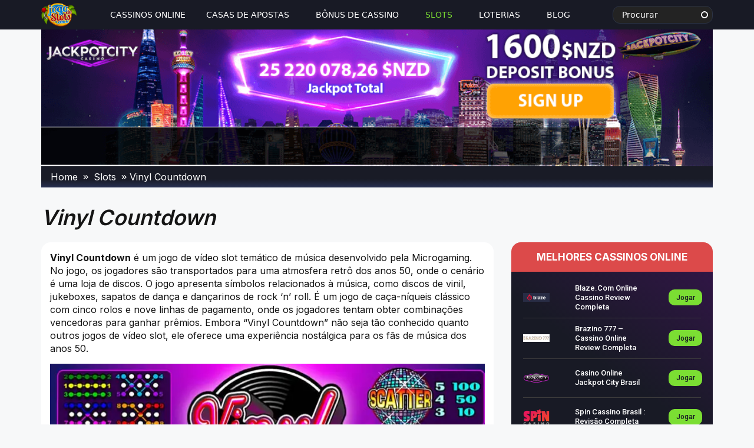

--- FILE ---
content_type: text/html; charset=UTF-8
request_url: https://www.jogodeslots.com.br/slots/vinyl-countdown/
body_size: 19335
content:
<!DOCTYPE html>
<html lang="en-US" prefix="og: https://ogp.me/ns#">
<head>
	<meta charset="UTF-8">
		<style>img:is([sizes="auto" i], [sizes^="auto," i]) { contain-intrinsic-size: 3000px 1500px }</style>
	<meta name="viewport" content="width=device-width, initial-scale=1">
<!-- Search Engine Optimization by Rank Math - https://rankmath.com/ -->
<title>Vinyl Countdown</title>
<meta name="description" content="Vinyl Countdown é um jogo de vídeo slot temático de música desenvolvido pela Microgaming. No jogo, os jogadores são transportados para uma atmosfera retrô dos"/>
<meta name="robots" content="follow, index, max-snippet:-1, max-video-preview:-1, max-image-preview:large"/>
<link rel="canonical" href="https://www.jogodeslots.com.br/slots/vinyl-countdown/" />
<meta property="og:locale" content="en_US" />
<meta property="og:type" content="article" />
<meta property="og:title" content="Vinyl Countdown" />
<meta property="og:description" content="Vinyl Countdown é um jogo de vídeo slot temático de música desenvolvido pela Microgaming. No jogo, os jogadores são transportados para uma atmosfera retrô dos" />
<meta property="og:url" content="https://www.jogodeslots.com.br/slots/vinyl-countdown/" />
<meta property="og:site_name" content="Jogo de Slots" />
<meta property="article:publisher" content="https://www.facebook.com/groups/1029319223773818/" />
<meta property="article:tag" content="caça níqueis" />
<meta property="article:tag" content="caça níquel" />
<meta property="article:tag" content="jogo de slots" />
<meta property="article:tag" content="slots" />
<meta property="article:tag" content="slots no Brasil" />
<meta property="article:section" content="Slots" />
<meta property="og:updated_time" content="2024-09-30T20:30:43-03:00" />
<meta property="og:image" content="https://i0.wp.com/www.jogodeslots.com.br/wp-content/uploads/Vinyl-Countdown.png" />
<meta property="og:image:secure_url" content="https://i0.wp.com/www.jogodeslots.com.br/wp-content/uploads/Vinyl-Countdown.png" />
<meta property="og:image:width" content="509" />
<meta property="og:image:height" content="361" />
<meta property="og:image:alt" content="Vinyl Countdown" />
<meta property="og:image:type" content="image/png" />
<meta property="article:published_time" content="2023-05-26T14:29:12-03:00" />
<meta property="article:modified_time" content="2024-09-30T20:30:43-03:00" />
<meta name="twitter:card" content="summary_large_image" />
<meta name="twitter:title" content="Vinyl Countdown" />
<meta name="twitter:description" content="Vinyl Countdown é um jogo de vídeo slot temático de música desenvolvido pela Microgaming. No jogo, os jogadores são transportados para uma atmosfera retrô dos" />
<meta name="twitter:site" content="@sarah" />
<meta name="twitter:creator" content="@sarah" />
<meta name="twitter:image" content="https://i0.wp.com/www.jogodeslots.com.br/wp-content/uploads/Vinyl-Countdown.png" />
<meta name="twitter:label1" content="Written by" />
<meta name="twitter:data1" content="Giulia F." />
<meta name="twitter:label2" content="Time to read" />
<meta name="twitter:data2" content="3 minutes" />
<script type="application/ld+json" class="rank-math-schema">{"@context":"https://schema.org","@graph":[{"@type":["Person","Organization"],"@id":"https://www.jogodeslots.com.br/#person","name":"Sarah Oliveira","sameAs":["https://www.facebook.com/groups/1029319223773818/","https://twitter.com/sarah"],"logo":{"@type":"ImageObject","@id":"https://www.jogodeslots.com.br/#logo","url":"https://www.jogodeslots.com.br/wp-content/uploads/jogodeslots-logo.png","contentUrl":"https://www.jogodeslots.com.br/wp-content/uploads/jogodeslots-logo.png","caption":"Jogo de Slots","inLanguage":"en-US","width":"182","height":"182"},"image":{"@type":"ImageObject","@id":"https://www.jogodeslots.com.br/#logo","url":"https://www.jogodeslots.com.br/wp-content/uploads/jogodeslots-logo.png","contentUrl":"https://www.jogodeslots.com.br/wp-content/uploads/jogodeslots-logo.png","caption":"Jogo de Slots","inLanguage":"en-US","width":"182","height":"182"}},{"@type":"WebSite","@id":"https://www.jogodeslots.com.br/#website","url":"https://www.jogodeslots.com.br","name":"Jogo de Slots","publisher":{"@id":"https://www.jogodeslots.com.br/#person"},"inLanguage":"en-US"},{"@type":"ImageObject","@id":"https://i0.wp.com/www.jogodeslots.com.br/wp-content/uploads/Vinyl-Countdown.png?fit=509%2C361&amp;ssl=1","url":"https://i0.wp.com/www.jogodeslots.com.br/wp-content/uploads/Vinyl-Countdown.png?fit=509%2C361&amp;ssl=1","width":"509","height":"361","caption":"Vinyl Countdown","inLanguage":"en-US"},{"@type":"WebPage","@id":"https://www.jogodeslots.com.br/slots/vinyl-countdown/#webpage","url":"https://www.jogodeslots.com.br/slots/vinyl-countdown/","name":"Vinyl Countdown","datePublished":"2023-05-26T14:29:12-03:00","dateModified":"2024-09-30T20:30:43-03:00","isPartOf":{"@id":"https://www.jogodeslots.com.br/#website"},"primaryImageOfPage":{"@id":"https://i0.wp.com/www.jogodeslots.com.br/wp-content/uploads/Vinyl-Countdown.png?fit=509%2C361&amp;ssl=1"},"inLanguage":"en-US"},{"@type":"Person","@id":"https://www.jogodeslots.com.br/slots/vinyl-countdown/#author","name":"Giulia F.","image":{"@type":"ImageObject","@id":"https://secure.gravatar.com/avatar/72e96caf2effbbf73d7f5990a6467c80f5ff60f8872d6a821c04e53c7e60bcef?s=96&amp;d=mm&amp;r=g","url":"https://secure.gravatar.com/avatar/72e96caf2effbbf73d7f5990a6467c80f5ff60f8872d6a821c04e53c7e60bcef?s=96&amp;d=mm&amp;r=g","caption":"Giulia F.","inLanguage":"en-US"}},{"@type":"BlogPosting","headline":"Vinyl Countdown","keywords":"video slots","datePublished":"2023-05-26T14:29:12-03:00","dateModified":"2024-09-30T20:30:43-03:00","author":{"@id":"https://www.jogodeslots.com.br/slots/vinyl-countdown/#author","name":"Giulia F."},"publisher":{"@id":"https://www.jogodeslots.com.br/#person"},"description":"Vinyl Countdown \u00e9 um jogo de v\u00eddeo slot tem\u00e1tico de m\u00fasica desenvolvido pela Microgaming. No jogo, os jogadores s\u00e3o transportados para uma atmosfera retr\u00f4 dos","name":"Vinyl Countdown","@id":"https://www.jogodeslots.com.br/slots/vinyl-countdown/#richSnippet","isPartOf":{"@id":"https://www.jogodeslots.com.br/slots/vinyl-countdown/#webpage"},"image":{"@id":"https://i0.wp.com/www.jogodeslots.com.br/wp-content/uploads/Vinyl-Countdown.png?fit=509%2C361&amp;ssl=1"},"inLanguage":"en-US","mainEntityOfPage":{"@id":"https://www.jogodeslots.com.br/slots/vinyl-countdown/#webpage"}}]}</script>
<!-- /Rank Math WordPress SEO plugin -->

<link rel='dns-prefetch' href='//stats.wp.com' />
<link rel='preconnect' href='//i0.wp.com' />
<link rel='preconnect' href='//c0.wp.com' />
<link rel="alternate" type="application/rss+xml" title="Jogo de Slots &raquo; Feed" href="https://www.jogodeslots.com.br/feed/" />
<link rel="alternate" type="application/rss+xml" title="Jogo de Slots &raquo; Comments Feed" href="https://www.jogodeslots.com.br/comments/feed/" />
<script>
window._wpemojiSettings = {"baseUrl":"https:\/\/s.w.org\/images\/core\/emoji\/16.0.1\/72x72\/","ext":".png","svgUrl":"https:\/\/s.w.org\/images\/core\/emoji\/16.0.1\/svg\/","svgExt":".svg","source":{"concatemoji":"https:\/\/www.jogodeslots.com.br\/wp-includes\/js\/wp-emoji-release.min.js?ver=6.8.3"}};
/*! This file is auto-generated */
!function(s,n){var o,i,e;function c(e){try{var t={supportTests:e,timestamp:(new Date).valueOf()};sessionStorage.setItem(o,JSON.stringify(t))}catch(e){}}function p(e,t,n){e.clearRect(0,0,e.canvas.width,e.canvas.height),e.fillText(t,0,0);var t=new Uint32Array(e.getImageData(0,0,e.canvas.width,e.canvas.height).data),a=(e.clearRect(0,0,e.canvas.width,e.canvas.height),e.fillText(n,0,0),new Uint32Array(e.getImageData(0,0,e.canvas.width,e.canvas.height).data));return t.every(function(e,t){return e===a[t]})}function u(e,t){e.clearRect(0,0,e.canvas.width,e.canvas.height),e.fillText(t,0,0);for(var n=e.getImageData(16,16,1,1),a=0;a<n.data.length;a++)if(0!==n.data[a])return!1;return!0}function f(e,t,n,a){switch(t){case"flag":return n(e,"\ud83c\udff3\ufe0f\u200d\u26a7\ufe0f","\ud83c\udff3\ufe0f\u200b\u26a7\ufe0f")?!1:!n(e,"\ud83c\udde8\ud83c\uddf6","\ud83c\udde8\u200b\ud83c\uddf6")&&!n(e,"\ud83c\udff4\udb40\udc67\udb40\udc62\udb40\udc65\udb40\udc6e\udb40\udc67\udb40\udc7f","\ud83c\udff4\u200b\udb40\udc67\u200b\udb40\udc62\u200b\udb40\udc65\u200b\udb40\udc6e\u200b\udb40\udc67\u200b\udb40\udc7f");case"emoji":return!a(e,"\ud83e\udedf")}return!1}function g(e,t,n,a){var r="undefined"!=typeof WorkerGlobalScope&&self instanceof WorkerGlobalScope?new OffscreenCanvas(300,150):s.createElement("canvas"),o=r.getContext("2d",{willReadFrequently:!0}),i=(o.textBaseline="top",o.font="600 32px Arial",{});return e.forEach(function(e){i[e]=t(o,e,n,a)}),i}function t(e){var t=s.createElement("script");t.src=e,t.defer=!0,s.head.appendChild(t)}"undefined"!=typeof Promise&&(o="wpEmojiSettingsSupports",i=["flag","emoji"],n.supports={everything:!0,everythingExceptFlag:!0},e=new Promise(function(e){s.addEventListener("DOMContentLoaded",e,{once:!0})}),new Promise(function(t){var n=function(){try{var e=JSON.parse(sessionStorage.getItem(o));if("object"==typeof e&&"number"==typeof e.timestamp&&(new Date).valueOf()<e.timestamp+604800&&"object"==typeof e.supportTests)return e.supportTests}catch(e){}return null}();if(!n){if("undefined"!=typeof Worker&&"undefined"!=typeof OffscreenCanvas&&"undefined"!=typeof URL&&URL.createObjectURL&&"undefined"!=typeof Blob)try{var e="postMessage("+g.toString()+"("+[JSON.stringify(i),f.toString(),p.toString(),u.toString()].join(",")+"));",a=new Blob([e],{type:"text/javascript"}),r=new Worker(URL.createObjectURL(a),{name:"wpTestEmojiSupports"});return void(r.onmessage=function(e){c(n=e.data),r.terminate(),t(n)})}catch(e){}c(n=g(i,f,p,u))}t(n)}).then(function(e){for(var t in e)n.supports[t]=e[t],n.supports.everything=n.supports.everything&&n.supports[t],"flag"!==t&&(n.supports.everythingExceptFlag=n.supports.everythingExceptFlag&&n.supports[t]);n.supports.everythingExceptFlag=n.supports.everythingExceptFlag&&!n.supports.flag,n.DOMReady=!1,n.readyCallback=function(){n.DOMReady=!0}}).then(function(){return e}).then(function(){var e;n.supports.everything||(n.readyCallback(),(e=n.source||{}).concatemoji?t(e.concatemoji):e.wpemoji&&e.twemoji&&(t(e.twemoji),t(e.wpemoji)))}))}((window,document),window._wpemojiSettings);
</script>
<style id='wp-emoji-styles-inline-css'>

	img.wp-smiley, img.emoji {
		display: inline !important;
		border: none !important;
		box-shadow: none !important;
		height: 1em !important;
		width: 1em !important;
		margin: 0 0.07em !important;
		vertical-align: -0.1em !important;
		background: none !important;
		padding: 0 !important;
	}
</style>
<link rel='stylesheet' id='wp-block-library-css' href='https://c0.wp.com/c/6.8.3/wp-includes/css/dist/block-library/style.min.css' media='all' />
<style id='classic-theme-styles-inline-css'>
/*! This file is auto-generated */
.wp-block-button__link{color:#fff;background-color:#32373c;border-radius:9999px;box-shadow:none;text-decoration:none;padding:calc(.667em + 2px) calc(1.333em + 2px);font-size:1.125em}.wp-block-file__button{background:#32373c;color:#fff;text-decoration:none}
</style>
<link rel='stylesheet' id='mediaelement-css' href='https://c0.wp.com/c/6.8.3/wp-includes/js/mediaelement/mediaelementplayer-legacy.min.css' media='all' />
<link rel='stylesheet' id='wp-mediaelement-css' href='https://c0.wp.com/c/6.8.3/wp-includes/js/mediaelement/wp-mediaelement.min.css' media='all' />
<style id='jetpack-sharing-buttons-style-inline-css'>
.jetpack-sharing-buttons__services-list{display:flex;flex-direction:row;flex-wrap:wrap;gap:0;list-style-type:none;margin:5px;padding:0}.jetpack-sharing-buttons__services-list.has-small-icon-size{font-size:12px}.jetpack-sharing-buttons__services-list.has-normal-icon-size{font-size:16px}.jetpack-sharing-buttons__services-list.has-large-icon-size{font-size:24px}.jetpack-sharing-buttons__services-list.has-huge-icon-size{font-size:36px}@media print{.jetpack-sharing-buttons__services-list{display:none!important}}.editor-styles-wrapper .wp-block-jetpack-sharing-buttons{gap:0;padding-inline-start:0}ul.jetpack-sharing-buttons__services-list.has-background{padding:1.25em 2.375em}
</style>
<style id='global-styles-inline-css'>
:root{--wp--preset--aspect-ratio--square: 1;--wp--preset--aspect-ratio--4-3: 4/3;--wp--preset--aspect-ratio--3-4: 3/4;--wp--preset--aspect-ratio--3-2: 3/2;--wp--preset--aspect-ratio--2-3: 2/3;--wp--preset--aspect-ratio--16-9: 16/9;--wp--preset--aspect-ratio--9-16: 9/16;--wp--preset--color--black: #000000;--wp--preset--color--cyan-bluish-gray: #abb8c3;--wp--preset--color--white: #ffffff;--wp--preset--color--pale-pink: #f78da7;--wp--preset--color--vivid-red: #cf2e2e;--wp--preset--color--luminous-vivid-orange: #ff6900;--wp--preset--color--luminous-vivid-amber: #fcb900;--wp--preset--color--light-green-cyan: #7bdcb5;--wp--preset--color--vivid-green-cyan: #00d084;--wp--preset--color--pale-cyan-blue: #8ed1fc;--wp--preset--color--vivid-cyan-blue: #0693e3;--wp--preset--color--vivid-purple: #9b51e0;--wp--preset--color--contrast: var(--contrast);--wp--preset--color--contrast-2: var(--contrast-2);--wp--preset--color--contrast-3: var(--contrast-3);--wp--preset--color--base: var(--base);--wp--preset--color--base-2: var(--base-2);--wp--preset--color--base-3: var(--base-3);--wp--preset--color--accent: var(--accent);--wp--preset--gradient--vivid-cyan-blue-to-vivid-purple: linear-gradient(135deg,rgba(6,147,227,1) 0%,rgb(155,81,224) 100%);--wp--preset--gradient--light-green-cyan-to-vivid-green-cyan: linear-gradient(135deg,rgb(122,220,180) 0%,rgb(0,208,130) 100%);--wp--preset--gradient--luminous-vivid-amber-to-luminous-vivid-orange: linear-gradient(135deg,rgba(252,185,0,1) 0%,rgba(255,105,0,1) 100%);--wp--preset--gradient--luminous-vivid-orange-to-vivid-red: linear-gradient(135deg,rgba(255,105,0,1) 0%,rgb(207,46,46) 100%);--wp--preset--gradient--very-light-gray-to-cyan-bluish-gray: linear-gradient(135deg,rgb(238,238,238) 0%,rgb(169,184,195) 100%);--wp--preset--gradient--cool-to-warm-spectrum: linear-gradient(135deg,rgb(74,234,220) 0%,rgb(151,120,209) 20%,rgb(207,42,186) 40%,rgb(238,44,130) 60%,rgb(251,105,98) 80%,rgb(254,248,76) 100%);--wp--preset--gradient--blush-light-purple: linear-gradient(135deg,rgb(255,206,236) 0%,rgb(152,150,240) 100%);--wp--preset--gradient--blush-bordeaux: linear-gradient(135deg,rgb(254,205,165) 0%,rgb(254,45,45) 50%,rgb(107,0,62) 100%);--wp--preset--gradient--luminous-dusk: linear-gradient(135deg,rgb(255,203,112) 0%,rgb(199,81,192) 50%,rgb(65,88,208) 100%);--wp--preset--gradient--pale-ocean: linear-gradient(135deg,rgb(255,245,203) 0%,rgb(182,227,212) 50%,rgb(51,167,181) 100%);--wp--preset--gradient--electric-grass: linear-gradient(135deg,rgb(202,248,128) 0%,rgb(113,206,126) 100%);--wp--preset--gradient--midnight: linear-gradient(135deg,rgb(2,3,129) 0%,rgb(40,116,252) 100%);--wp--preset--font-size--small: 13px;--wp--preset--font-size--medium: 20px;--wp--preset--font-size--large: 36px;--wp--preset--font-size--x-large: 42px;--wp--preset--spacing--20: 0.44rem;--wp--preset--spacing--30: 0.67rem;--wp--preset--spacing--40: 1rem;--wp--preset--spacing--50: 1.5rem;--wp--preset--spacing--60: 2.25rem;--wp--preset--spacing--70: 3.38rem;--wp--preset--spacing--80: 5.06rem;--wp--preset--shadow--natural: 6px 6px 9px rgba(0, 0, 0, 0.2);--wp--preset--shadow--deep: 12px 12px 50px rgba(0, 0, 0, 0.4);--wp--preset--shadow--sharp: 6px 6px 0px rgba(0, 0, 0, 0.2);--wp--preset--shadow--outlined: 6px 6px 0px -3px rgba(255, 255, 255, 1), 6px 6px rgba(0, 0, 0, 1);--wp--preset--shadow--crisp: 6px 6px 0px rgba(0, 0, 0, 1);}:where(.is-layout-flex){gap: 0.5em;}:where(.is-layout-grid){gap: 0.5em;}body .is-layout-flex{display: flex;}.is-layout-flex{flex-wrap: wrap;align-items: center;}.is-layout-flex > :is(*, div){margin: 0;}body .is-layout-grid{display: grid;}.is-layout-grid > :is(*, div){margin: 0;}:where(.wp-block-columns.is-layout-flex){gap: 2em;}:where(.wp-block-columns.is-layout-grid){gap: 2em;}:where(.wp-block-post-template.is-layout-flex){gap: 1.25em;}:where(.wp-block-post-template.is-layout-grid){gap: 1.25em;}.has-black-color{color: var(--wp--preset--color--black) !important;}.has-cyan-bluish-gray-color{color: var(--wp--preset--color--cyan-bluish-gray) !important;}.has-white-color{color: var(--wp--preset--color--white) !important;}.has-pale-pink-color{color: var(--wp--preset--color--pale-pink) !important;}.has-vivid-red-color{color: var(--wp--preset--color--vivid-red) !important;}.has-luminous-vivid-orange-color{color: var(--wp--preset--color--luminous-vivid-orange) !important;}.has-luminous-vivid-amber-color{color: var(--wp--preset--color--luminous-vivid-amber) !important;}.has-light-green-cyan-color{color: var(--wp--preset--color--light-green-cyan) !important;}.has-vivid-green-cyan-color{color: var(--wp--preset--color--vivid-green-cyan) !important;}.has-pale-cyan-blue-color{color: var(--wp--preset--color--pale-cyan-blue) !important;}.has-vivid-cyan-blue-color{color: var(--wp--preset--color--vivid-cyan-blue) !important;}.has-vivid-purple-color{color: var(--wp--preset--color--vivid-purple) !important;}.has-black-background-color{background-color: var(--wp--preset--color--black) !important;}.has-cyan-bluish-gray-background-color{background-color: var(--wp--preset--color--cyan-bluish-gray) !important;}.has-white-background-color{background-color: var(--wp--preset--color--white) !important;}.has-pale-pink-background-color{background-color: var(--wp--preset--color--pale-pink) !important;}.has-vivid-red-background-color{background-color: var(--wp--preset--color--vivid-red) !important;}.has-luminous-vivid-orange-background-color{background-color: var(--wp--preset--color--luminous-vivid-orange) !important;}.has-luminous-vivid-amber-background-color{background-color: var(--wp--preset--color--luminous-vivid-amber) !important;}.has-light-green-cyan-background-color{background-color: var(--wp--preset--color--light-green-cyan) !important;}.has-vivid-green-cyan-background-color{background-color: var(--wp--preset--color--vivid-green-cyan) !important;}.has-pale-cyan-blue-background-color{background-color: var(--wp--preset--color--pale-cyan-blue) !important;}.has-vivid-cyan-blue-background-color{background-color: var(--wp--preset--color--vivid-cyan-blue) !important;}.has-vivid-purple-background-color{background-color: var(--wp--preset--color--vivid-purple) !important;}.has-black-border-color{border-color: var(--wp--preset--color--black) !important;}.has-cyan-bluish-gray-border-color{border-color: var(--wp--preset--color--cyan-bluish-gray) !important;}.has-white-border-color{border-color: var(--wp--preset--color--white) !important;}.has-pale-pink-border-color{border-color: var(--wp--preset--color--pale-pink) !important;}.has-vivid-red-border-color{border-color: var(--wp--preset--color--vivid-red) !important;}.has-luminous-vivid-orange-border-color{border-color: var(--wp--preset--color--luminous-vivid-orange) !important;}.has-luminous-vivid-amber-border-color{border-color: var(--wp--preset--color--luminous-vivid-amber) !important;}.has-light-green-cyan-border-color{border-color: var(--wp--preset--color--light-green-cyan) !important;}.has-vivid-green-cyan-border-color{border-color: var(--wp--preset--color--vivid-green-cyan) !important;}.has-pale-cyan-blue-border-color{border-color: var(--wp--preset--color--pale-cyan-blue) !important;}.has-vivid-cyan-blue-border-color{border-color: var(--wp--preset--color--vivid-cyan-blue) !important;}.has-vivid-purple-border-color{border-color: var(--wp--preset--color--vivid-purple) !important;}.has-vivid-cyan-blue-to-vivid-purple-gradient-background{background: var(--wp--preset--gradient--vivid-cyan-blue-to-vivid-purple) !important;}.has-light-green-cyan-to-vivid-green-cyan-gradient-background{background: var(--wp--preset--gradient--light-green-cyan-to-vivid-green-cyan) !important;}.has-luminous-vivid-amber-to-luminous-vivid-orange-gradient-background{background: var(--wp--preset--gradient--luminous-vivid-amber-to-luminous-vivid-orange) !important;}.has-luminous-vivid-orange-to-vivid-red-gradient-background{background: var(--wp--preset--gradient--luminous-vivid-orange-to-vivid-red) !important;}.has-very-light-gray-to-cyan-bluish-gray-gradient-background{background: var(--wp--preset--gradient--very-light-gray-to-cyan-bluish-gray) !important;}.has-cool-to-warm-spectrum-gradient-background{background: var(--wp--preset--gradient--cool-to-warm-spectrum) !important;}.has-blush-light-purple-gradient-background{background: var(--wp--preset--gradient--blush-light-purple) !important;}.has-blush-bordeaux-gradient-background{background: var(--wp--preset--gradient--blush-bordeaux) !important;}.has-luminous-dusk-gradient-background{background: var(--wp--preset--gradient--luminous-dusk) !important;}.has-pale-ocean-gradient-background{background: var(--wp--preset--gradient--pale-ocean) !important;}.has-electric-grass-gradient-background{background: var(--wp--preset--gradient--electric-grass) !important;}.has-midnight-gradient-background{background: var(--wp--preset--gradient--midnight) !important;}.has-small-font-size{font-size: var(--wp--preset--font-size--small) !important;}.has-medium-font-size{font-size: var(--wp--preset--font-size--medium) !important;}.has-large-font-size{font-size: var(--wp--preset--font-size--large) !important;}.has-x-large-font-size{font-size: var(--wp--preset--font-size--x-large) !important;}
:where(.wp-block-post-template.is-layout-flex){gap: 1.25em;}:where(.wp-block-post-template.is-layout-grid){gap: 1.25em;}
:where(.wp-block-columns.is-layout-flex){gap: 2em;}:where(.wp-block-columns.is-layout-grid){gap: 2em;}
:root :where(.wp-block-pullquote){font-size: 1.5em;line-height: 1.6;}
</style>
<link rel="stylesheet" href="https://www.jogodeslots.com.br/wp-content/cache/minify/ccbeb.css" media="all" />




<style id='generate-style-inline-css'>
body{background-color:var(--base-2);color:var(--contrast);}a{color:var(--accent);}a{text-decoration:underline;}.entry-title a, .site-branding a, a.button, .wp-block-button__link, .main-navigation a{text-decoration:none;}a:hover, a:focus, a:active{color:var(--contrast);}.wp-block-group__inner-container{max-width:1200px;margin-left:auto;margin-right:auto;}.generate-back-to-top{font-size:20px;border-radius:3px;position:fixed;bottom:30px;right:30px;line-height:40px;width:40px;text-align:center;z-index:10;transition:opacity 300ms ease-in-out;opacity:0.1;transform:translateY(1000px);}.generate-back-to-top__show{opacity:1;transform:translateY(0);}:root{--contrast:#222222;--contrast-2:#575760;--contrast-3:#b2b2be;--base:#f0f0f0;--base-2:#f7f8f9;--base-3:#ffffff;--accent:#1e73be;}:root .has-contrast-color{color:var(--contrast);}:root .has-contrast-background-color{background-color:var(--contrast);}:root .has-contrast-2-color{color:var(--contrast-2);}:root .has-contrast-2-background-color{background-color:var(--contrast-2);}:root .has-contrast-3-color{color:var(--contrast-3);}:root .has-contrast-3-background-color{background-color:var(--contrast-3);}:root .has-base-color{color:var(--base);}:root .has-base-background-color{background-color:var(--base);}:root .has-base-2-color{color:var(--base-2);}:root .has-base-2-background-color{background-color:var(--base-2);}:root .has-base-3-color{color:var(--base-3);}:root .has-base-3-background-color{background-color:var(--base-3);}:root .has-accent-color{color:var(--accent);}:root .has-accent-background-color{background-color:var(--accent);}.top-bar{background-color:#636363;color:#ffffff;}.top-bar a{color:#ffffff;}.top-bar a:hover{color:#303030;}.site-header{background-color:#181A25;}.main-title a,.main-title a:hover{color:var(--contrast);}.site-description{color:var(--contrast-2);}.main-navigation,.main-navigation ul ul{background-color:rgba(255,255,255,0);}.main-navigation .main-nav ul li a, .main-navigation .menu-toggle, .main-navigation .menu-bar-items{color:var(--base-3);}.main-navigation .main-nav ul li:not([class*="current-menu-"]):hover > a, .main-navigation .main-nav ul li:not([class*="current-menu-"]):focus > a, .main-navigation .main-nav ul li.sfHover:not([class*="current-menu-"]) > a, .main-navigation .menu-bar-item:hover > a, .main-navigation .menu-bar-item.sfHover > a{color:#7BDE33;}button.menu-toggle:hover,button.menu-toggle:focus{color:var(--base-3);}.main-navigation .main-nav ul li[class*="current-menu-"] > a{color:#7BDE33;}.navigation-search input[type="search"],.navigation-search input[type="search"]:active, .navigation-search input[type="search"]:focus, .main-navigation .main-nav ul li.search-item.active > a, .main-navigation .menu-bar-items .search-item.active > a{color:#7BDE33;}.main-navigation ul ul{background-color:#181A25;}.separate-containers .inside-article, .separate-containers .comments-area, .separate-containers .page-header, .one-container .container, .separate-containers .paging-navigation, .inside-page-header{background-color:var(--base-3);}.entry-title a{color:var(--contrast);}.entry-title a:hover{color:var(--contrast-2);}.entry-meta{color:var(--contrast-2);}.sidebar .widget{background-color:var(--base-3);}.footer-widgets{background-color:var(--base-3);}.site-info{background-color:var(--base-3);}input[type="text"],input[type="email"],input[type="url"],input[type="password"],input[type="search"],input[type="tel"],input[type="number"],textarea,select{color:var(--contrast);background-color:var(--base-2);border-color:var(--base);}input[type="text"]:focus,input[type="email"]:focus,input[type="url"]:focus,input[type="password"]:focus,input[type="search"]:focus,input[type="tel"]:focus,input[type="number"]:focus,textarea:focus,select:focus{color:var(--contrast);background-color:var(--base-2);border-color:var(--contrast-3);}button,html input[type="button"],input[type="reset"],input[type="submit"],a.button,a.wp-block-button__link:not(.has-background){color:#ffffff;background-color:#55555e;}button:hover,html input[type="button"]:hover,input[type="reset"]:hover,input[type="submit"]:hover,a.button:hover,button:focus,html input[type="button"]:focus,input[type="reset"]:focus,input[type="submit"]:focus,a.button:focus,a.wp-block-button__link:not(.has-background):active,a.wp-block-button__link:not(.has-background):focus,a.wp-block-button__link:not(.has-background):hover{color:#ffffff;background-color:#3f4047;}a.generate-back-to-top{background-color:rgba( 0,0,0,0.4 );color:#ffffff;}a.generate-back-to-top:hover,a.generate-back-to-top:focus{background-color:rgba( 0,0,0,0.6 );color:#ffffff;}:root{--gp-search-modal-bg-color:var(--base-3);--gp-search-modal-text-color:var(--contrast);--gp-search-modal-overlay-bg-color:rgba(0,0,0,0.2);}@media (max-width:768px){.main-navigation .menu-bar-item:hover > a, .main-navigation .menu-bar-item.sfHover > a{background:none;color:var(--base-3);}}.nav-below-header .main-navigation .inside-navigation.grid-container, .nav-above-header .main-navigation .inside-navigation.grid-container{padding:0px 20px 0px 20px;}.site-main .wp-block-group__inner-container{padding:40px;}.separate-containers .paging-navigation{padding-top:20px;padding-bottom:20px;}.entry-content .alignwide, body:not(.no-sidebar) .entry-content .alignfull{margin-left:-40px;width:calc(100% + 80px);max-width:calc(100% + 80px);}.rtl .menu-item-has-children .dropdown-menu-toggle{padding-left:20px;}.rtl .main-navigation .main-nav ul li.menu-item-has-children > a{padding-right:20px;}@media (max-width:768px){.separate-containers .inside-article, .separate-containers .comments-area, .separate-containers .page-header, .separate-containers .paging-navigation, .one-container .site-content, .inside-page-header{padding:30px;}.site-main .wp-block-group__inner-container{padding:30px;}.inside-top-bar{padding-right:30px;padding-left:30px;}.inside-header{padding-right:30px;padding-left:30px;}.widget-area .widget{padding-top:30px;padding-right:30px;padding-bottom:30px;padding-left:30px;}.footer-widgets-container{padding-top:30px;padding-right:30px;padding-bottom:30px;padding-left:30px;}.inside-site-info{padding-right:30px;padding-left:30px;}.entry-content .alignwide, body:not(.no-sidebar) .entry-content .alignfull{margin-left:-30px;width:calc(100% + 60px);max-width:calc(100% + 60px);}.one-container .site-main .paging-navigation{margin-bottom:20px;}}/* End cached CSS */.is-right-sidebar{width:30%;}.is-left-sidebar{width:30%;}.site-content .content-area{width:70%;}@media (max-width:768px){.main-navigation .menu-toggle,.sidebar-nav-mobile:not(#sticky-placeholder){display:block;}.main-navigation ul,.gen-sidebar-nav,.main-navigation:not(.slideout-navigation):not(.toggled) .main-nav > ul,.has-inline-mobile-toggle #site-navigation .inside-navigation > *:not(.navigation-search):not(.main-nav){display:none;}.nav-align-right .inside-navigation,.nav-align-center .inside-navigation{justify-content:space-between;}.has-inline-mobile-toggle .mobile-menu-control-wrapper{display:flex;flex-wrap:wrap;}.has-inline-mobile-toggle .inside-header{flex-direction:row;text-align:left;flex-wrap:wrap;}.has-inline-mobile-toggle .header-widget,.has-inline-mobile-toggle #site-navigation{flex-basis:100%;}.nav-float-left .has-inline-mobile-toggle #site-navigation{order:10;}}
</style>
<link rel="stylesheet" href="https://www.jogodeslots.com.br/wp-content/cache/minify/959eb.css" media="all" />

<script src="https://c0.wp.com/c/6.8.3/wp-includes/js/jquery/jquery.min.js" id="jquery-core-js"></script>
<script src="https://c0.wp.com/c/6.8.3/wp-includes/js/jquery/jquery-migrate.min.js" id="jquery-migrate-js"></script>
<link rel="https://api.w.org/" href="https://www.jogodeslots.com.br/wp-json/" /><link rel="alternate" title="JSON" type="application/json" href="https://www.jogodeslots.com.br/wp-json/wp/v2/posts/311" /><link rel="EditURI" type="application/rsd+xml" title="RSD" href="https://www.jogodeslots.com.br/xmlrpc.php?rsd" />
<meta name="generator" content="WordPress 6.8.3" />
<link rel='shortlink' href='https://www.jogodeslots.com.br/?p=311' />
<link rel="alternate" title="oEmbed (JSON)" type="application/json+oembed" href="https://www.jogodeslots.com.br/wp-json/oembed/1.0/embed?url=https%3A%2F%2Fwww.jogodeslots.com.br%2Fslots%2Fvinyl-countdown%2F" />
<link rel="alternate" title="oEmbed (XML)" type="text/xml+oembed" href="https://www.jogodeslots.com.br/wp-json/oembed/1.0/embed?url=https%3A%2F%2Fwww.jogodeslots.com.br%2Fslots%2Fvinyl-countdown%2F&#038;format=xml" />
	<style>img#wpstats{display:none}</style>
		<style>.recentcomments a{display:inline !important;padding:0 !important;margin:0 !important;}</style>		<style id="wp-custom-css">
			.latest-content p {
    font-size: 1em;
}		</style>
		</head>

<body class="wp-singular post-template-default single single-post postid-311 single-format-standard wp-custom-logo wp-embed-responsive wp-theme-generatepress wp-child-theme-generatepress-child right-sidebar nav-float-right separate-containers header-aligned-left dropdown-hover featured-image-active" itemtype="https://schema.org/Blog" itemscope>
	<a class="screen-reader-text skip-link" href="#content" title="Skip to content">Skip to content</a>		<header class="site-header has-inline-mobile-toggle" id="masthead" aria-label="Site"  itemtype="https://schema.org/WPHeader" itemscope>
			<div class="inside-header grid-container">
				<div class="site-logo">
					<a href="https://www.jogodeslots.com.br/" rel="home">
						<img  class="header-image is-logo-image" alt="Jogo de Slots" src="https://i0.wp.com/www.jogodeslots.com.br/wp-content/uploads/jogodeslots-logo-1.png?fit=182%2C121&#038;ssl=1" width="182" height="121" />
					</a>
				</div>	<nav class="main-navigation mobile-menu-control-wrapper" id="mobile-menu-control-wrapper" aria-label="Mobile Toggle">
				<button data-nav="site-navigation" class="menu-toggle" aria-controls="primary-menu" aria-expanded="false">
			<span class="gp-icon icon-menu-bars"><svg viewBox="0 0 512 512" aria-hidden="true" xmlns="http://www.w3.org/2000/svg" width="1em" height="1em"><path d="M0 96c0-13.255 10.745-24 24-24h464c13.255 0 24 10.745 24 24s-10.745 24-24 24H24c-13.255 0-24-10.745-24-24zm0 160c0-13.255 10.745-24 24-24h464c13.255 0 24 10.745 24 24s-10.745 24-24 24H24c-13.255 0-24-10.745-24-24zm0 160c0-13.255 10.745-24 24-24h464c13.255 0 24 10.745 24 24s-10.745 24-24 24H24c-13.255 0-24-10.745-24-24z" /></svg><svg viewBox="0 0 512 512" aria-hidden="true" xmlns="http://www.w3.org/2000/svg" width="1em" height="1em"><path d="M71.029 71.029c9.373-9.372 24.569-9.372 33.942 0L256 222.059l151.029-151.03c9.373-9.372 24.569-9.372 33.942 0 9.372 9.373 9.372 24.569 0 33.942L289.941 256l151.03 151.029c9.372 9.373 9.372 24.569 0 33.942-9.373 9.372-24.569 9.372-33.942 0L256 289.941l-151.029 151.03c-9.373 9.372-24.569 9.372-33.942 0-9.372-9.373-9.372-24.569 0-33.942L222.059 256 71.029 104.971c-9.372-9.373-9.372-24.569 0-33.942z" /></svg></span><span class="screen-reader-text">Menu</span>		</button>
	</nav>
			<nav class="main-navigation sub-menu-right" id="site-navigation" aria-label="Primary"  itemtype="https://schema.org/SiteNavigationElement" itemscope>
			<div class="inside-navigation grid-container">
								<button class="menu-toggle" aria-controls="primary-menu" aria-expanded="false">
					<span class="gp-icon icon-menu-bars"><svg viewBox="0 0 512 512" aria-hidden="true" xmlns="http://www.w3.org/2000/svg" width="1em" height="1em"><path d="M0 96c0-13.255 10.745-24 24-24h464c13.255 0 24 10.745 24 24s-10.745 24-24 24H24c-13.255 0-24-10.745-24-24zm0 160c0-13.255 10.745-24 24-24h464c13.255 0 24 10.745 24 24s-10.745 24-24 24H24c-13.255 0-24-10.745-24-24zm0 160c0-13.255 10.745-24 24-24h464c13.255 0 24 10.745 24 24s-10.745 24-24 24H24c-13.255 0-24-10.745-24-24z" /></svg><svg viewBox="0 0 512 512" aria-hidden="true" xmlns="http://www.w3.org/2000/svg" width="1em" height="1em"><path d="M71.029 71.029c9.373-9.372 24.569-9.372 33.942 0L256 222.059l151.029-151.03c9.373-9.372 24.569-9.372 33.942 0 9.372 9.373 9.372 24.569 0 33.942L289.941 256l151.03 151.029c9.372 9.373 9.372 24.569 0 33.942-9.373 9.372-24.569 9.372-33.942 0L256 289.941l-151.029 151.03c-9.373 9.372-24.569 9.372-33.942 0-9.372-9.373-9.372-24.569 0-33.942L222.059 256 71.029 104.971c-9.372-9.373-9.372-24.569 0-33.942z" /></svg></span><span class="mobile-menu">Menu</span>				</button>
				<div id="primary-menu" class="main-nav"><ul id="menu-main-menu" class=" menu sf-menu"><li id="menu-item-1334" class="menu-item menu-item-type-taxonomy menu-item-object-category menu-item-has-children menu-item-1334"><a href="https://www.jogodeslots.com.br/cassinos/">Cassinos Online<span role="presentation" class="dropdown-menu-toggle"><span class="gp-icon icon-arrow"><svg viewBox="0 0 330 512" aria-hidden="true" xmlns="http://www.w3.org/2000/svg" width="1em" height="1em"><path d="M305.913 197.085c0 2.266-1.133 4.815-2.833 6.514L171.087 335.593c-1.7 1.7-4.249 2.832-6.515 2.832s-4.815-1.133-6.515-2.832L26.064 203.599c-1.7-1.7-2.832-4.248-2.832-6.514s1.132-4.816 2.832-6.515l14.162-14.163c1.7-1.699 3.966-2.832 6.515-2.832 2.266 0 4.815 1.133 6.515 2.832l111.316 111.317 111.316-111.317c1.7-1.699 4.249-2.832 6.515-2.832s4.815 1.133 6.515 2.832l14.162 14.163c1.7 1.7 2.833 4.249 2.833 6.515z" /></svg></span></span></a>
<ul class="sub-menu">
	<li id="menu-item-6193" class="menu-item menu-item-type-taxonomy menu-item-object-category menu-item-6193"><a href="https://www.jogodeslots.com.br/cassinos/dinheiro-real/">Cassino Online Dinheiro Real</a></li>
	<li id="menu-item-6684" class="menu-item menu-item-type-taxonomy menu-item-object-category menu-item-6684"><a href="https://www.jogodeslots.com.br/cassinos/cassinos-online-que-pagam/">Cassinos Online que Pagam</a></li>
	<li id="menu-item-6685" class="menu-item menu-item-type-taxonomy menu-item-object-category menu-item-6685"><a href="https://www.jogodeslots.com.br/cassinos/criptomoedas/">Criptomoedas</a></li>
	<li id="menu-item-6695" class="menu-item menu-item-type-taxonomy menu-item-object-category menu-item-6695"><a href="https://www.jogodeslots.com.br/cassinos/cassinos-ao-vivo-online/">Cassinos Ao Vivo Online</a></li>
	<li id="menu-item-2893" class="menu-item menu-item-type-post_type menu-item-object-page menu-item-2893"><a href="https://www.jogodeslots.com.br/os-melhores-cassinos-para-android/">Cassinos para Android</a></li>
	<li id="menu-item-2945" class="menu-item menu-item-type-post_type menu-item-object-page menu-item-2945"><a href="https://www.jogodeslots.com.br/cassinos-para-ios/">Cassinos para iOS</a></li>
	<li id="menu-item-2838" class="menu-item menu-item-type-post_type menu-item-object-page menu-item-2838"><a href="https://www.jogodeslots.com.br/metodos-de-deposito/">Métodos de Depósito</a></li>
</ul>
</li>
<li id="menu-item-3046" class="menu-item menu-item-type-taxonomy menu-item-object-category menu-item-3046"><a href="https://www.jogodeslots.com.br/casas-de-apostas/">Casas de Apostas</a></li>
<li id="menu-item-1144" class="menu-item menu-item-type-post_type menu-item-object-page menu-item-1144"><a href="https://www.jogodeslots.com.br/bonus-de-cassinos/">Bônus de Cassino</a></li>
<li id="menu-item-10" class="menu-item menu-item-type-taxonomy menu-item-object-category current-post-ancestor current-menu-parent current-post-parent menu-item-10"><a href="https://www.jogodeslots.com.br/slots/">Slots</a></li>
<li id="menu-item-3047" class="menu-item menu-item-type-taxonomy menu-item-object-category menu-item-3047"><a href="https://www.jogodeslots.com.br/loterias/">Loterias</a></li>
<li id="menu-item-1333" class="menu-item menu-item-type-taxonomy menu-item-object-category menu-item-has-children menu-item-1333"><a href="https://www.jogodeslots.com.br/noticias/">Blog<span role="presentation" class="dropdown-menu-toggle"><span class="gp-icon icon-arrow"><svg viewBox="0 0 330 512" aria-hidden="true" xmlns="http://www.w3.org/2000/svg" width="1em" height="1em"><path d="M305.913 197.085c0 2.266-1.133 4.815-2.833 6.514L171.087 335.593c-1.7 1.7-4.249 2.832-6.515 2.832s-4.815-1.133-6.515-2.832L26.064 203.599c-1.7-1.7-2.832-4.248-2.832-6.514s1.132-4.816 2.832-6.515l14.162-14.163c1.7-1.699 3.966-2.832 6.515-2.832 2.266 0 4.815 1.133 6.515 2.832l111.316 111.317 111.316-111.317c1.7-1.699 4.249-2.832 6.515-2.832s4.815 1.133 6.515 2.832l14.162 14.163c1.7 1.7 2.833 4.249 2.833 6.515z" /></svg></span></span></a>
<ul class="sub-menu">
	<li id="menu-item-6686" class="menu-item menu-item-type-taxonomy menu-item-object-category menu-item-6686"><a href="https://www.jogodeslots.com.br/guias-e-informacoes/">Guias e Informações</a></li>
</ul>
</li>
</ul></div>			</div>
		</nav>
					<div class="header-widget">
				<aside id="block-3" class="widget inner-padding widget_block widget_search"><form role="search" method="get" action="https://www.jogodeslots.com.br/" class="wp-block-search__button-outside wp-block-search__text-button wp-block-search"    ><label class="wp-block-search__label screen-reader-text" for="wp-block-search__input-1" >Search</label><div class="wp-block-search__inside-wrapper " ><input class="wp-block-search__input" id="wp-block-search__input-1" placeholder="Procurar" value="" type="search" name="s" required /><button aria-label="" class="wp-block-search__button wp-element-button" type="submit" ></button></div></form></aside><aside id="block-4" class="widget inner-padding widget_block widget_media_image">
<figure class="wp-block-image size-full search-icon"><img decoding="async" width="86" height="88" src="https://www.jogodeslots.com.br/wp-content/uploads/Background-1-1-1.png" alt="" class="wp-image-6653"/></figure>
</aside><aside id="block-5" class="widget inner-padding widget_block widget_media_image">
<figure class="wp-block-image size-full close-icon"><img decoding="async" width="38" height="38" src="https://www.jogodeslots.com.br/wp-content/uploads/Background-2-2.png" alt="" class="wp-image-6654"/></figure>
</aside>			</div>
						</div>
		</header>
		
	<div class="site grid-container container hfeed" id="page">
				<div class="site-content" id="content">
				<div id="wrapper">
		<div class="container">
			<div class="banner-wrapper">
				<div id="banner" class="archive-banner">
					<a href="https://www.jogodeslots.com.br/visitarjackpotcity/">
						<img src="https://www.jogodeslots.com.br/wp-content/themes/generatepress-child/assets/images/default-single-post.png" alt="Jackpot City Brasil Bono de Bienvenida">
					</a>					
				</div>
				<div class="breadcrumbs">
					<li class="home"><a title="Go to Jogo de Slots." href="https://www.jogodeslots.com.br" class="home">Home</a></li>
<li class="taxonomy category"><a title="Go to the Slots category archives." href="https://www.jogodeslots.com.br/slots/" class="taxonomy category">Slots</a></li>
<li class="post post-post current-item">Vinyl Countdown</li>
				</div>
			</div>
			<h1 class="page-title">
				Vinyl Countdown			</h1>
			<div class="row">				
				<section class="left-section">
				<!-- Sección para compartir -->
					<div class="review-header-section">
											</div>
					
										<div class="entry-content" itemprop="text">
						<p><strong>Vinyl Countdown</strong> é um jogo de vídeo slot temático de música desenvolvido pela Microgaming. No jogo, os jogadores são transportados para uma atmosfera retrô dos anos 50, onde o cenário é uma loja de discos. O jogo apresenta símbolos relacionados à música, como discos de vinil, jukeboxes, sapatos de dança e dançarinos de rock &#8216;n&#8217; roll. É um jogo de caça-níqueis clássico com cinco rolos e nove linhas de pagamento, onde os jogadores tentam obter combinações vencedoras para ganhar prêmios. Embora &#8220;Vinyl Countdown&#8221; não seja tão conhecido quanto outros jogos de vídeo slot, ele oferece uma experiência nostálgica para os fãs de música dos anos 50.</p>
<p><img data-recalc-dims="1" decoding="async" class="aligncenter" src="https://i0.wp.com/www.wizardslots.com/images/local/misc/74757_payt.jpg?w=900&#038;ssl=1" alt="Play Vinyl Countdown Slot Game Online - Wizard Slots"></p>
<p>O Vinyl Countdown é um tipo de vídeo slot, também conhecido como slot machine de vídeo, é um tipo de jogo de azar encontrado em cassinos físicos e cassinos online. É uma versão eletrônica das tradicionais máquinas caça-níqueis. Os vídeo slots são caracterizados por terem uma tela de vídeo que exibe os rolos virtuais, em vez dos rolos mecânicos das antigas máquinas físicas.</p>
<p>Os vídeo slots geralmente possuem múltiplas linhas de pagamento, o que significa que os jogadores têm a possibilidade de ganhar em várias combinações de símbolos. Além disso, eles costumam apresentar recursos adicionais, como símbolos wild (curingas) que substituem outros símbolos para formar combinações vencedoras, símbolos scatter que ativam jogadas gratuitas ou bônus especiais, e jogos de bônus que oferecem a chance de ganhar prêmios extras.</p>
<p>Este tipo de jogo vêm em uma ampla variedade de temas, desde aventureiros e fantasia até filmes, músicas e muito mais. Eles se tornaram extremamente populares devido à sua jogabilidade divertida, recursos emocionantes e à possibilidade de ganhar prêmios significativos com apostas relativamente pequenas.</p>
<h3>Cassinos Online com Vinyl Countdown</h3>
<p>Aqui estão alguns cassinos online conhecidos que costumam ter uma ampla seleção de jogos da Microgaming, incluindo o &#8220;Vinyl Countdown&#8221;:</p>
<ol>
<li><a href="https://www.jogodeslots.com.br/casas-de-apostas/888-cassino-online-conheca-casa-apostas/">888 Casino</a></li>
<li><a href="https://www.jogodeslots.com.br/casas-de-apostas/betway-casino-online-saiba-o-que-essa-casa-de-apostas-tem-a-oferecer/">Betway Casino</a></li>
<li>Royal Panda Casino</li>
<li>LeoVegas Casino</li>
<li>Casumo Casino</li>
<li>Dunder Casino</li>
<li>Mr Green Casino</li>
<li>PlayOJO Casino</li>
<li><a href="https://www.jogodeslots.com.br/casas-de-apostas/cassino-online-video-slots-apostar-online/">Videoslots Casino</a></li>
<li><a href="https://www.jogodeslots.com.br/cassinos/spin-cassino-resenha/">Spin Casino</a></li>
</ol>
<p>Confira nossas revisões super completas e atualizadas sobre <a href="https://www.jogodeslots.com.br/guias-e-informacoes/cassinos-online-no-brasil-um-guia-completo/">Cassinos Online</a>, <a href="https://www.jogodeslots.com.br/noticias/o-que-sao-apostas-desportivas/">Apostas Esportivas</a>, Jogos e muito mais clicando nos links e navegando no nosso blog.</p>
<h2>Perguntas Frequentes</h2>
<h3>1.São os vídeo slots jogos de azar?</h3>
<p>Sim, os vídeo slots são considerados jogos de azar. Os resultados são determinados por um gerador de números aleatórios (RNG), o que significa que o resultado de cada giro é totalmente aleatório e não pode ser influenciado por habilidade ou estratégia do jogador.</p>
<h3>2. É seguro jogar vídeo slots online?</h3>
<p>Sim, desde que você jogue em cassinos online confiáveis e licenciados. Certifique-se de escolher cassinos que possuam licenças válidas emitidas por autoridades de jogos respeitáveis. Além disso, verifique se o cassino utiliza tecnologia de criptografia para proteger seus dados pessoais e financeiros.</p>
<h3>3. É possível ganhar dinheiro real jogando vídeo slots?</h3>
<p>Sim, é possível ganhar dinheiro real jogando vídeo slots. Os jogos de vídeo slot têm um retorno ao jogador (RTP) que indica a porcentagem teórica do valor apostado que o jogo retorna aos jogadores a longo prazo. No entanto, lembre-se de que os resultados são baseados na sorte, e não há garantia de ganhos.</p>
<h3>4. Posso jogar vídeo slots de graça?</h3>
<p>Sim, muitos cassinos online permitem que os jogadores experimentem os jogos de vídeo slot gratuitamente em modo de demonstração. Isso permite que você conheça o jogo, entenda as regras e recursos antes de decidir jogar com dinheiro real. No entanto, ao jogar em modo de demonstração, você não ganhará dinheiro real.</p>
<h3>5. Existe uma estratégia para ganhar em vídeo slots?</h3>
<p>Não há uma estratégia garantida para ganhar em vídeo slots, pois eles são jogos baseados em sorte. O resultado de cada giro é aleatório, e os jogos são projetados para serem justos e imparciais. No entanto, gerenciar sua banca de forma responsável e definir limites de apostas pode ajudar a prolongar sua sessão de jogo e aumentar a diversão.</p>
					</div>
					<div class="about-author">
						<h2 class="about-author-title">
							Sobre o autor
						</h2>
						<div class="about-author-card">
							<div class="about-author-avtar">
																<img src="https://secure.gravatar.com/avatar/72e96caf2effbbf73d7f5990a6467c80f5ff60f8872d6a821c04e53c7e60bcef?s=96&d=mm&r=g"/>
							</div>
							<div class="about-author-content">
								<div class="about-author-wrap">
									<h3 class="about-author-name">Giulia F.										
									</h3>
									<p class="about-author-date">
										Última atualização: <span>30 September 2024</span> 
									</p>
								</div>
															</div>
						</div>	
					</div>
					<!-- Sección de publicaciones relacionadas -->
											<div class="related-posts" style="display: none">
							<div class="latest-card">
																	<div class="latest-item">
										<a href="https://www.jogodeslots.com.br/slots/thunderstruck/" class="latest-image">
											<img width="180" height="135" src="https://www.jogodeslots.com.br/wp-content/uploads/Thunderstruck.jpg" class="attachment-post-thumbnail size-post-thumbnail wp-post-image" alt="Thunderstruck" decoding="async">										</a>
										<div class="latest-content">
											<h3>
												<a href="https://www.jogodeslots.com.br/slots/thunderstruck/">
													Thunderstruck: Jogo de Slots												</a>
											</h3>
																										<p>
															Thunderstruck é um popular jogo de slots online desenvolvido pela renomada empresa de software de jogos Microgaming. Lançado originalmente em 2004, ...														</p>
																									<div class="btn-wrap">
												<a href="https://www.jogodeslots.com.br/slots/thunderstruck/" class="more btn-green">
													Mais												</a>													<a href="https://www.jogodeslots.com.br/visitarroyalvegas/" class="btn-green">
														Jogar													</a> 											</div>
										</div>
								</div>
																	<div class="latest-item">
										<a href="https://www.jogodeslots.com.br/slots/tomb-raider/" class="latest-image">
											<img width="800" height="600" src="https://www.jogodeslots.com.br/wp-content/uploads/tomb.png" class="attachment-post-thumbnail size-post-thumbnail wp-post-image" alt="tomb" decoding="async" fetchpriority="high" srcset="https://i0.wp.com/www.jogodeslots.com.br/wp-content/uploads/tomb.png?w=800&amp;ssl=1 800w, https://i0.wp.com/www.jogodeslots.com.br/wp-content/uploads/tomb.png?resize=300%2C225&amp;ssl=1 300w, https://i0.wp.com/www.jogodeslots.com.br/wp-content/uploads/tomb.png?resize=768%2C576&amp;ssl=1 768w" sizes="(max-width: 800px) 100vw, 800px">										</a>
										<div class="latest-content">
											<h3>
												<a href="https://www.jogodeslots.com.br/slots/tomb-raider/">
													Tomb Raider: Jogo de Slots												</a>
											</h3>
																										<p>
															Tomb Raider é um popular jogo de slots inspirado na franquia de videogames de mesmo nome. Desenvolvido pela Microgaming, foi lançado em 2004 e rapid...														</p>
																									<div class="btn-wrap">
												<a href="https://www.jogodeslots.com.br/slots/tomb-raider/" class="more btn-green">
													Mais												</a>													<a href="https://www.jogodeslots.com.br/visitarroyalvegas/" class="btn-green">
														Jogar													</a> 											</div>
										</div>
								</div>
																	<div class="latest-item">
										<a href="https://www.jogodeslots.com.br/slots/high-limit-european-blackjack/" class="latest-image">
											<img width="606" height="428" src="https://www.jogodeslots.com.br/wp-content/uploads/Blackjack-Europeu-Limite-Alto.png" class="attachment-post-thumbnail size-post-thumbnail wp-post-image" alt="Blackjack Europeu Limite Alto" decoding="async" srcset="https://i0.wp.com/www.jogodeslots.com.br/wp-content/uploads/Blackjack-Europeu-Limite-Alto.png?w=606&amp;ssl=1 606w, https://i0.wp.com/www.jogodeslots.com.br/wp-content/uploads/Blackjack-Europeu-Limite-Alto.png?resize=300%2C212&amp;ssl=1 300w" sizes="(max-width: 606px) 100vw, 606px" />										</a>
										<div class="latest-content">
											<h3>
												<a href="https://www.jogodeslots.com.br/slots/high-limit-european-blackjack/">
													Blackjack Europeu Limite Alto												</a>
											</h3>
																										<p>
															
Blackjack Europeu Limite Alto



ÍndicePor que o Blackjack Europeu Limite Alto é tão popular?Principais termos do Blackjack Europeu Limite AltoDic...														</p>
																									<div class="btn-wrap">
												<a href="https://www.jogodeslots.com.br/slots/high-limit-european-blackjack/" class="more btn-green">
													Mais												</a>													<a href="https://www.jogodeslots.com.br/visitarroyalvegas/" class="btn-green">
														Jogar													</a> 											</div>
										</div>
								</div>
															</div>	
						</div>		
										<!-- fin de la sección de publicaciones relacionadas -->
				</section>
				<!-- Inicio de la barra lateral -->
				<aside class="right-section">
					<div class="widget category-post"><div class="top-sidebar">
                <h2 class="title-sidebar">Melhores Cassinos Online</h2>
			</div><div class="widget-content"><div class="casino-content"><div class="casino-logo"><img width="1000" height="349" src="https://www.jogodeslots.com.br/wp-content/uploads/blaze-casino.png" class="attachment-post-thumbnail size-post-thumbnail wp-post-image" alt="blaze casino" decoding="async" srcset="https://i0.wp.com/www.jogodeslots.com.br/wp-content/uploads/blaze-casino.png?w=1000&amp;ssl=1 1000w, https://i0.wp.com/www.jogodeslots.com.br/wp-content/uploads/blaze-casino.png?resize=300%2C105&amp;ssl=1 300w, https://i0.wp.com/www.jogodeslots.com.br/wp-content/uploads/blaze-casino.png?resize=768%2C268&amp;ssl=1 768w" sizes="(max-width: 1000px) 100vw, 1000px"></div><div class="casino-text"><a href="https://www.jogodeslots.com.br/cassinos/blaze-com-online-cassino-review-completa/">Blaze.com Online Cassino Review Completa</a></div><div class="casino-play-btn"><a href="https://www.jogodeslots.com.br/cassinospin" class="btn-green">Jogar</a></div></div><div class="casino-content"><div class="casino-logo"><img width="300" height="90" src="https://www.jogodeslots.com.br/wp-content/uploads/brazino-11.jpg" class="attachment-post-thumbnail size-post-thumbnail wp-post-image" alt="brazino 11" decoding="async"></div><div class="casino-text"><a href="https://www.jogodeslots.com.br/cassinos/brazino-777-cassino-online-review-completa/">Brazino 777 – Cassino Online Review Completa</a></div><div class="casino-play-btn"><a href="https://www.jogodeslots.com.br/cassinospin" class="btn-green">Jogar</a></div></div><div class="casino-content"><div class="casino-logo"><img width="600" height="600" src="https://www.jogodeslots.com.br/wp-content/uploads/Jackpot-City-Cassino-Brasil-Logo-600x600-1.png" class="attachment-post-thumbnail size-post-thumbnail wp-post-image" alt="Jackpot City Cassino Brasil Logo" decoding="async" srcset="https://i0.wp.com/www.jogodeslots.com.br/wp-content/uploads/Jackpot-City-Cassino-Brasil-Logo-600x600-1.png?w=600&amp;ssl=1 600w, https://i0.wp.com/www.jogodeslots.com.br/wp-content/uploads/Jackpot-City-Cassino-Brasil-Logo-600x600-1.png?resize=300%2C300&amp;ssl=1 300w, https://i0.wp.com/www.jogodeslots.com.br/wp-content/uploads/Jackpot-City-Cassino-Brasil-Logo-600x600-1.png?resize=150%2C150&amp;ssl=1 150w" sizes="(max-width: 600px) 100vw, 600px" /></div><div class="casino-text"><a href="https://www.jogodeslots.com.br/cassinos/jackpot-city/">Casino Online Jackpot City Brasil</a></div><div class="casino-play-btn"><a href="https://www.jogodeslots.com.br/visitarjackpotcity/" class="btn-green">Jogar</a></div></div><div class="casino-content"><div class="casino-logo"><img width="600" height="600" src="https://www.jogodeslots.com.br/wp-content/uploads/Spin-Casino-Brasil-Logo-600x600-1.png" class="attachment-post-thumbnail size-post-thumbnail wp-post-image" alt="Spin Cassino Brasil Logo" decoding="async" srcset="https://i0.wp.com/www.jogodeslots.com.br/wp-content/uploads/Spin-Casino-Brasil-Logo-600x600-1.png?w=600&amp;ssl=1 600w, https://i0.wp.com/www.jogodeslots.com.br/wp-content/uploads/Spin-Casino-Brasil-Logo-600x600-1.png?resize=300%2C300&amp;ssl=1 300w, https://i0.wp.com/www.jogodeslots.com.br/wp-content/uploads/Spin-Casino-Brasil-Logo-600x600-1.png?resize=150%2C150&amp;ssl=1 150w" sizes="(max-width: 600px) 100vw, 600px" /></div><div class="casino-text"><a href="https://www.jogodeslots.com.br/cassinos/spin-cassino-resenha/">Spin Cassino Brasil : Revisão Completa</a></div><div class="casino-play-btn"><a href="https://www.jogodeslots.com.br/cassinospin" class="btn-green">Jogar</a></div></div><div class="casino-content"><div class="casino-logo"><img width="600" height="600" src="https://www.jogodeslots.com.br/wp-content/uploads/Ruby-Fortune-Cassino-Brasil-Logo-600x600-1.png" class="attachment-post-thumbnail size-post-thumbnail wp-post-image" alt="Ruby Fortune Cassino Brasil Logo" decoding="async" srcset="https://i0.wp.com/www.jogodeslots.com.br/wp-content/uploads/Ruby-Fortune-Cassino-Brasil-Logo-600x600-1.png?w=600&amp;ssl=1 600w, https://i0.wp.com/www.jogodeslots.com.br/wp-content/uploads/Ruby-Fortune-Cassino-Brasil-Logo-600x600-1.png?resize=300%2C300&amp;ssl=1 300w, https://i0.wp.com/www.jogodeslots.com.br/wp-content/uploads/Ruby-Fortune-Cassino-Brasil-Logo-600x600-1.png?resize=150%2C150&amp;ssl=1 150w" sizes="(max-width: 600px) 100vw, 600px" /></div><div class="casino-text"><a href="https://www.jogodeslots.com.br/cassinos/ruby-fortune/">Ruby Fortune Cassino</a></div><div class="casino-play-btn"><a href="https://www.jogodeslots.com.br/visitarrubyfortune/" class="btn-green">Jogar</a></div></div></div></div><div id="block-20" class="widget widget_block"><div class="top-sidebar"><h2 class="title-sidebar">Promoções em April</h2>
</div>
<ul class="promo__list">
  <li class="promo__list-item">
    <a href="https://www.jogodeslots.com.br/visitarroyalvegas/" class="promo__item-link">R$ 6.000 Grátis EM BÔNUS DE BOAS-VINDAS</a>
  </li>
  <li class="promo__list-item">
    <a href="https://www.jogodeslots.com.br/visitarjackpotcity/" class="promo__item-link">Bônus de depósito de R$8.000</a>
  </li>
  <li class="promo__list-item">
    <a href="https://www.jogodeslots.com.br/betwaysports" class="promo__item-link">100% para depósitos de R$50</a>
  </li>
  <li class="promo__list-item">
    <a href="https://www.jogodeslots.com.br/bodogbrasil" class="promo__item-link">R$ 120 diretos na sua conta no seu 1º depósito em Sports</a>
  </li>
</ul></div>      <div class="widget trending-widget">
        <div class="top-sidebar">
            <h2 class="title-sidebar">
              Nuevo título            </h2>
        </div>
                <div class="widget-content">
          <div class="widget-images">
            <div class="tending-post">                 <a href="https://www.jogodeslots.com.br/cassinos/spin-cassino-resenha/" class="tending-item">
                  <span class="tending-img">
                    <img width="230" height="230" src="https://i0.wp.com/www.jogodeslots.com.br/wp-content/uploads/Spin-Casino-Brasil-Logo-600x600-1.png?fit=230%2C230&amp;ssl=1" class="attachment-230x230 size-230x230 wp-post-image" alt="Spin Cassino Brasil Logo" decoding="async" srcset="https://i0.wp.com/www.jogodeslots.com.br/wp-content/uploads/Spin-Casino-Brasil-Logo-600x600-1.png?w=600&amp;ssl=1 600w, https://i0.wp.com/www.jogodeslots.com.br/wp-content/uploads/Spin-Casino-Brasil-Logo-600x600-1.png?resize=300%2C300&amp;ssl=1 300w, https://i0.wp.com/www.jogodeslots.com.br/wp-content/uploads/Spin-Casino-Brasil-Logo-600x600-1.png?resize=150%2C150&amp;ssl=1 150w" sizes="(max-width: 230px) 100vw, 230px" />                  </span>
                  <h3 class="tending-title">Spin Cassino Brasil : Revisão Completa</h3>
                                      <p class="teading-content">
                      









Clique para entrar








Spin Casino é mais uma oportunidade de casa de aposta que está presente no Brasil. Você encontra ótimos jogos...                    </p>
                                      <p class="tending-date">02/06/2023</p>
                </a>
                                <a href="https://www.jogodeslots.com.br/noticias/bet365-brasil-2/" class="tending-item">
                  <span class="tending-img">
                    <img width="230" height="115" src="https://i0.wp.com/www.jogodeslots.com.br/wp-content/uploads/bet365_landingpage.jpg?fit=230%2C115&amp;ssl=1" class="attachment-230x230 size-230x230 wp-post-image" alt="bet365 landingpage" decoding="async" srcset="https://i0.wp.com/www.jogodeslots.com.br/wp-content/uploads/bet365_landingpage.jpg?w=640&amp;ssl=1 640w, https://i0.wp.com/www.jogodeslots.com.br/wp-content/uploads/bet365_landingpage.jpg?resize=300%2C151&amp;ssl=1 300w, https://i0.wp.com/www.jogodeslots.com.br/wp-content/uploads/bet365_landingpage.jpg?resize=768%2C386&amp;ssl=1 768w, https://i0.wp.com/www.jogodeslots.com.br/wp-content/uploads/bet365_landingpage.jpg?resize=1024%2C514&amp;ssl=1 1024w" sizes="(max-width: 230px) 100vw, 230px">                  </span>
                  <h3 class="tending-title">Bet365 Brasil</h3>
                                      <p class="teading-content">
                      
A Bet365 é uma das maiores e mais conhecidas empresas de apostas esportivas e jogos de azar online do mundo. Fundada em 2000, a empresa tem sua sede...                    </p>
                                      <p class="tending-date">24/05/2023</p>
                </a>
                                <a href="https://www.jogodeslots.com.br/guias-e-informacoes/american-roulette/" class="tending-item">
                  <span class="tending-img">
                    <img width="230" height="147" src="https://i0.wp.com/www.jogodeslots.com.br/wp-content/uploads/ROLETA-1.jpg?fit=230%2C147&amp;ssl=1" class="attachment-230x230 size-230x230 wp-post-image" alt="Roleta Americana Online Brasil" decoding="async" srcset="https://i0.wp.com/www.jogodeslots.com.br/wp-content/uploads/ROLETA-1.jpg?w=585&amp;ssl=1 585w, https://i0.wp.com/www.jogodeslots.com.br/wp-content/uploads/ROLETA-1.jpg?resize=300%2C191&amp;ssl=1 300w" sizes="(max-width: 230px) 100vw, 230px" />                  </span>
                  <h3 class="tending-title">Roleta Americana Online no Brasil: Guia Completo e Melhores Cassinos</h3>
                                      <p class="teading-content">
                      
Roleta Americana Online Brasil



A Roleta Americana é uma das variações mais populares da roleta e uma opção bastante procurada nos cassinos on...                    </p>
                                      <p class="tending-date">18/04/2023</p>
                </a>
                                <a href="https://www.jogodeslots.com.br/guias-e-informacoes/blackjack/" class="tending-item">
                  <span class="tending-img">
                    <img width="230" height="143" src="https://i0.wp.com/www.jogodeslots.com.br/wp-content/uploads/Blackjack--e1522896874535.png?fit=230%2C143&amp;ssl=1" class="attachment-230x230 size-230x230 wp-post-image" alt="Blackjack" decoding="async" />                  </span>
                  <h3 class="tending-title">Dominando o Blackjack Online no Brasil: Guia Completo e Estratégias para Jogadores</h3>
                                      <p class="teading-content">
                      
Blackjack Europeu Limite Alto



Blackjack é, de longe, jogo de cartas mais popular do mundo e estamos orgulhosos de ser o guia Blackjack on-line gr...                    </p>
                                      <p class="tending-date"></p>
                </a>
                                <a href="https://www.jogodeslots.com.br/guias-e-informacoes/cassinos-online-no-brasil-um-guia-completo/" class="tending-item">
                  <span class="tending-img">
                    <img width="230" height="173" src="https://i0.wp.com/www.jogodeslots.com.br/wp-content/uploads/duvidas-1.jpg?fit=230%2C173&amp;ssl=1" class="attachment-230x230 size-230x230 wp-post-image" alt="duvidas 1" decoding="async" srcset="https://i0.wp.com/www.jogodeslots.com.br/wp-content/uploads/duvidas-1.jpg?w=1379&amp;ssl=1 1379w, https://i0.wp.com/www.jogodeslots.com.br/wp-content/uploads/duvidas-1.jpg?resize=300%2C225&amp;ssl=1 300w, https://i0.wp.com/www.jogodeslots.com.br/wp-content/uploads/duvidas-1.jpg?resize=1024%2C769&amp;ssl=1 1024w, https://i0.wp.com/www.jogodeslots.com.br/wp-content/uploads/duvidas-1.jpg?resize=768%2C577&amp;ssl=1 768w" sizes="(max-width: 230px) 100vw, 230px">                  </span>
                  <h3 class="tending-title">Cassinos Online no Brasil- Um Guia Completo</h3>
                                      <p class="teading-content">
                      
Conforme o interesse do brasileiro pelas apostas online cresce, mais informações o jogador busca sobre essa categoria de jogo. Preparamos um guia c...                    </p>
                                      <p class="tending-date">05/04/2023</p>
                </a>
                            </div>
          </div>
        </div>
      </div>
                   <div class="widget trending-widget">
        <div class="top-sidebar">
            <h2 class="title-sidebar">
              NOVIDADES            </h2>
        </div>
                    <div class="widget-content">
                  <div class="widget-images">
                    <div class="tending-post">                         <a href="https://www.jogodeslots.com.br/noticias/bet365-brasil-2/" class="tending-item">
                          <span class="tending-img">
                            <img width="230" height="115" src="https://i0.wp.com/www.jogodeslots.com.br/wp-content/uploads/bet365_landingpage.jpg?fit=230%2C115&amp;ssl=1" class="attachment-230x230 size-230x230 wp-post-image" alt="bet365 landingpage" decoding="async" srcset="https://i0.wp.com/www.jogodeslots.com.br/wp-content/uploads/bet365_landingpage.jpg?w=640&amp;ssl=1 640w, https://i0.wp.com/www.jogodeslots.com.br/wp-content/uploads/bet365_landingpage.jpg?resize=300%2C151&amp;ssl=1 300w, https://i0.wp.com/www.jogodeslots.com.br/wp-content/uploads/bet365_landingpage.jpg?resize=768%2C386&amp;ssl=1 768w, https://i0.wp.com/www.jogodeslots.com.br/wp-content/uploads/bet365_landingpage.jpg?resize=1024%2C514&amp;ssl=1 1024w" sizes="(max-width: 230px) 100vw, 230px">                          </span>
                          <h3 class="tending-title">Bet365 Brasil</h3>
                                                      <p class="teading-content">
                              
A Bet365 é uma das maiores e mais conhecidas empresas de apostas esportivas e jogos de azar online do mundo. Fundada em 2000, a empresa tem sua sede...                            </p>
                                                      <p class="tending-date">24/05/2023</p>
                        </a>
                                                <a href="https://www.jogodeslots.com.br/noticias/novas-regras-fiscais-para-apostas-esportivas-no-brasil-entenda-o-que-muda/" class="tending-item">
                          <span class="tending-img">
                            <img width="230" height="145" src="https://i0.wp.com/www.jogodeslots.com.br/wp-content/uploads/imposto-economia-impostos.jpeg?fit=230%2C145&amp;ssl=1" class="attachment-230x230 size-230x230 wp-post-image" alt="imposto economia impostos" decoding="async" srcset="https://i0.wp.com/www.jogodeslots.com.br/wp-content/uploads/imposto-economia-impostos.jpeg?w=620&amp;ssl=1 620w, https://i0.wp.com/www.jogodeslots.com.br/wp-content/uploads/imposto-economia-impostos.jpeg?resize=300%2C189&amp;ssl=1 300w" sizes="(max-width: 230px) 100vw, 230px">                          </span>
                          <h3 class="tending-title">Novas regras fiscais para apostas esportivas no Brasil – Entenda o que muda</h3>
                                                      <p class="teading-content">
                              
As apostas esportivas têm se tornado cada vez mais populares no Brasil nos últimos anos, com um grande número de sites de apostas estrangeiros atu...                            </p>
                                                      <p class="tending-date">25/04/2023</p>
                        </a>
                                                <a href="https://www.jogodeslots.com.br/noticias/dicas-para-experimentar-o-que-ha-de-melhor-na-noite-de-sao-paulo/" class="tending-item">
                          <span class="tending-img">
                            <img width="230" height="173" src="https://i0.wp.com/www.jogodeslots.com.br/wp-content/uploads/sao-paulo-full-01.jpg?fit=230%2C173&amp;ssl=1" class="attachment-230x230 size-230x230 wp-post-image" alt="sao paulo full 01" decoding="async" srcset="https://i0.wp.com/www.jogodeslots.com.br/wp-content/uploads/sao-paulo-full-01.jpg?w=640&amp;ssl=1 640w, https://i0.wp.com/www.jogodeslots.com.br/wp-content/uploads/sao-paulo-full-01.jpg?resize=300%2C225&amp;ssl=1 300w, https://i0.wp.com/www.jogodeslots.com.br/wp-content/uploads/sao-paulo-full-01.jpg?resize=1024%2C768&amp;ssl=1 1024w" sizes="(max-width: 230px) 100vw, 230px">                          </span>
                          <h3 class="tending-title">Dicas para experimentar o que há de melhor na noite de São Paulo</h3>
                                                      <p class="teading-content">
                              




A capital paulista é uma das maiores do mundo, e que não faltam são opções de turismo e atividades. Isto também inclui a vida noturna de S�...                            </p>
                                                      <p class="tending-date">20/04/2023</p>
                        </a>
                                                <a href="https://www.jogodeslots.com.br/noticias/dias-no-rio-de-janeiro/" class="tending-item">
                          <span class="tending-img">
                            <img width="230" height="144" src="https://i0.wp.com/www.jogodeslots.com.br/wp-content/uploads/rio-de-janeiro.jpg?fit=230%2C144&amp;ssl=1" class="attachment-230x230 size-230x230 wp-post-image" alt="rio-de-janeiro" decoding="async" srcset="https://i0.wp.com/www.jogodeslots.com.br/wp-content/uploads/rio-de-janeiro.jpg?w=640&amp;ssl=1 640w, https://i0.wp.com/www.jogodeslots.com.br/wp-content/uploads/rio-de-janeiro.jpg?resize=300%2C188&amp;ssl=1 300w" sizes="(max-width: 230px) 100vw, 230px" />                          </span>
                          <h3 class="tending-title">3 dias no Rio de Janeiro: o que fazer, o que comer e o que você deve experimentar</h3>
                                                      <p class="teading-content">
                              
3 dias no Rio de Janeiro Que fazer



O Rio de Janeiro é um local belo por natureza, e existem muitas coisas que você pode fazer, sobretudo se esti...                            </p>
                                                      <p class="tending-date">19/04/2023</p>
                        </a>
                                                <a href="https://www.jogodeslots.com.br/noticias/jogos-de-cassino-online-mais-populares/" class="tending-item">
                          <span class="tending-img">
                            <img width="230" height="84" src="https://i0.wp.com/www.jogodeslots.com.br/wp-content/uploads/jogos-cassino-online.jpg?fit=230%2C84&amp;ssl=1" class="attachment-230x230 size-230x230 wp-post-image" alt="jogos de cassino online" decoding="async" srcset="https://i0.wp.com/www.jogodeslots.com.br/wp-content/uploads/jogos-cassino-online.jpg?w=640&amp;ssl=1 640w, https://i0.wp.com/www.jogodeslots.com.br/wp-content/uploads/jogos-cassino-online.jpg?resize=300%2C110&amp;ssl=1 300w, https://i0.wp.com/www.jogodeslots.com.br/wp-content/uploads/jogos-cassino-online.jpg?resize=768%2C282&amp;ssl=1 768w" sizes="(max-width: 230px) 100vw, 230px" />                          </span>
                          <h3 class="tending-title">Jogos de cassino online conheça os mais populares disponíveis no Brasil</h3>
                                                      <p class="teading-content">
                              
Jogos de casino online



ÍndiceSlots (Caça-níqueis)Jogos de mesaCassino ao vivoBingo e outros jogos de sorteEscolhendo o melhor cassino online


...                            </p>
                                                      <p class="tending-date">18/04/2023</p>
                        </a>
                                                <a href="https://www.jogodeslots.com.br/noticias/cassinos-no-brasil-com-depositos-baixos/" class="tending-item">
                          <span class="tending-img">
                            <img width="230" height="153" src="https://i0.wp.com/www.jogodeslots.com.br/wp-content/uploads/02.jpeg?fit=230%2C153&amp;ssl=1" class="attachment-230x230 size-230x230 wp-post-image" alt="02" decoding="async" srcset="https://i0.wp.com/www.jogodeslots.com.br/wp-content/uploads/02.jpeg?w=1024&amp;ssl=1 1024w, https://i0.wp.com/www.jogodeslots.com.br/wp-content/uploads/02.jpeg?resize=300%2C200&amp;ssl=1 300w, https://i0.wp.com/www.jogodeslots.com.br/wp-content/uploads/02.jpeg?resize=768%2C512&amp;ssl=1 768w" sizes="(max-width: 230px) 100vw, 230px">                          </span>
                          <h3 class="tending-title">CASSINOS NO BRASIL COM DEPÓSITOS BAIXOS</h3>
                                                      <p class="teading-content">
                              
O brasileiro tem um interesse crescente em apostas online, especialmente em apostas esportivas e jogos de cassino. Isso pode ser atribuído em parte ...                            </p>
                                                      <p class="tending-date">03/04/2023</p>
                        </a>
                                                <a href="https://www.jogodeslots.com.br/noticias/e-seguro-visitar-um-cassino-clandestino-coisas-que-voce-deve-saber-antes/" class="tending-item">
                          <span class="tending-img">
                            <img width="230" height="153" src="https://i0.wp.com/www.jogodeslots.com.br/wp-content/uploads/cassino-clandestino.jpg?fit=230%2C153&amp;ssl=1" class="attachment-230x230 size-230x230 wp-post-image" alt="cassino clandestino" decoding="async" srcset="https://i0.wp.com/www.jogodeslots.com.br/wp-content/uploads/cassino-clandestino.jpg?w=640&amp;ssl=1 640w, https://i0.wp.com/www.jogodeslots.com.br/wp-content/uploads/cassino-clandestino.jpg?resize=300%2C200&amp;ssl=1 300w" sizes="(max-width: 230px) 100vw, 230px">                          </span>
                          <h3 class="tending-title">É seguro visitar um cassino clandestino? Coisas que você deve saber antes</h3>
                                                      <p class="teading-content">
                              
cassino clandestino



No Brasil, tanto os cassinos quanto os seus jogos de azar não são legalizados, e consequentemente toda e qualquer atividade ...                            </p>
                                                      <p class="tending-date">02/04/2023</p>
                        </a>
                                                <a href="https://www.jogodeslots.com.br/noticias/jogos-de-cassino-para-android-sem-internet/" class="tending-item">
                          <span class="tending-img">
                            <img width="230" height="124" src="https://i0.wp.com/www.jogodeslots.com.br/wp-content/uploads/jogos-de-cassino-para-android-sem-internet-9.jpg?fit=230%2C124&amp;ssl=1" class="attachment-230x230 size-230x230 wp-post-image" alt="jogos de cassino para android sem internet" decoding="async" srcset="https://i0.wp.com/www.jogodeslots.com.br/wp-content/uploads/jogos-de-cassino-para-android-sem-internet-9.jpg?w=630&amp;ssl=1 630w, https://i0.wp.com/www.jogodeslots.com.br/wp-content/uploads/jogos-de-cassino-para-android-sem-internet-9.jpg?resize=300%2C162&amp;ssl=1 300w" sizes="(max-width: 230px) 100vw, 230px" />                          </span>
                          <h3 class="tending-title">Jogos de Cassino Offline Para Android 7 Clássicos</h3>
                                                      <p class="teading-content">
                              
Você precisa baixar os aplicativos do jogo para Android na Play Store



Cassino offline é uma modalidade de entretenimento que permite aos jogador...                            </p>
                                                      <p class="tending-date"></p>
                        </a>
                                            </div>
                  </div>
                </div>
            </div>
                       <div class="widget trending-widget">
        <div class="top-sidebar">
            <h2 class="title-sidebar">
              ÚLTIMOS SLOTS            </h2>
        </div>
                    <div class="widget-content">
                  <div class="widget-images">
                    <div class="tending-post">                         <a href="https://www.jogodeslots.com.br/slots/thunderstruck/" class="tending-item">
                          <span class="tending-img">
                            <img width="180" height="135" src="https://i0.wp.com/www.jogodeslots.com.br/wp-content/uploads/Thunderstruck.jpg?fit=180%2C135&amp;ssl=1" class="attachment-230x230 size-230x230 wp-post-image" alt="Thunderstruck" decoding="async">                          </span>
                          <h3 class="tending-title">Thunderstruck: Jogo de Slots</h3>
                                                      <p class="teading-content">
                              Thunderstruck é um popular jogo de slots online desenvolvido pela renomada empresa de software de jogos Microgaming. Lançado originalmente em 2004, ...                            </p>
                                                      <p class="tending-date">31/05/2023</p>
                        </a>
                                                <a href="https://www.jogodeslots.com.br/slots/tomb-raider/" class="tending-item">
                          <span class="tending-img">
                            <img width="230" height="173" src="https://i0.wp.com/www.jogodeslots.com.br/wp-content/uploads/tomb.png?fit=230%2C173&amp;ssl=1" class="attachment-230x230 size-230x230 wp-post-image" alt="tomb" decoding="async" srcset="https://i0.wp.com/www.jogodeslots.com.br/wp-content/uploads/tomb.png?w=800&amp;ssl=1 800w, https://i0.wp.com/www.jogodeslots.com.br/wp-content/uploads/tomb.png?resize=300%2C225&amp;ssl=1 300w, https://i0.wp.com/www.jogodeslots.com.br/wp-content/uploads/tomb.png?resize=768%2C576&amp;ssl=1 768w" sizes="(max-width: 230px) 100vw, 230px">                          </span>
                          <h3 class="tending-title">Tomb Raider: Jogo de Slots</h3>
                                                      <p class="teading-content">
                              Tomb Raider é um popular jogo de slots inspirado na franquia de videogames de mesmo nome. Desenvolvido pela Microgaming, foi lançado em 2004 e rapid...                            </p>
                                                      <p class="tending-date"></p>
                        </a>
                                                <a href="https://www.jogodeslots.com.br/slots/vinyl-countdown/" class="tending-item">
                          <span class="tending-img">
                            <img width="230" height="163" src="https://i0.wp.com/www.jogodeslots.com.br/wp-content/uploads/Vinyl-Countdown.png?fit=230%2C163&amp;ssl=1" class="attachment-230x230 size-230x230 wp-post-image" alt="Vinyl Countdown" decoding="async" srcset="https://i0.wp.com/www.jogodeslots.com.br/wp-content/uploads/Vinyl-Countdown.png?w=509&amp;ssl=1 509w, https://i0.wp.com/www.jogodeslots.com.br/wp-content/uploads/Vinyl-Countdown.png?resize=300%2C213&amp;ssl=1 300w" sizes="(max-width: 230px) 100vw, 230px" />                          </span>
                          <h3 class="tending-title">Vinyl Countdown</h3>
                                                      <p class="teading-content">
                              Vinyl Countdown é um jogo de vídeo slot temático de música desenvolvido pela Microgaming. No jogo, os jogadores são transportados para uma atmosf...                            </p>
                                                      <p class="tending-date">26/05/2023</p>
                        </a>
                                                <a href="https://www.jogodeslots.com.br/slots/high-limit-european-blackjack/" class="tending-item">
                          <span class="tending-img">
                            <img width="230" height="162" src="https://i0.wp.com/www.jogodeslots.com.br/wp-content/uploads/Blackjack-Europeu-Limite-Alto.png?fit=230%2C162&amp;ssl=1" class="attachment-230x230 size-230x230 wp-post-image" alt="Blackjack Europeu Limite Alto" decoding="async" srcset="https://i0.wp.com/www.jogodeslots.com.br/wp-content/uploads/Blackjack-Europeu-Limite-Alto.png?w=606&amp;ssl=1 606w, https://i0.wp.com/www.jogodeslots.com.br/wp-content/uploads/Blackjack-Europeu-Limite-Alto.png?resize=300%2C212&amp;ssl=1 300w" sizes="(max-width: 230px) 100vw, 230px" />                          </span>
                          <h3 class="tending-title">Blackjack Europeu Limite Alto</h3>
                                                      <p class="teading-content">
                              
Blackjack Europeu Limite Alto



ÍndicePor que o Blackjack Europeu Limite Alto é tão popular?Principais termos do Blackjack Europeu Limite AltoDic...                            </p>
                                                      <p class="tending-date">21/04/2023</p>
                        </a>
                                                <a href="https://www.jogodeslots.com.br/slots/french-roulette/" class="tending-item">
                          <span class="tending-img">
                            <img width="230" height="128" src="https://i0.wp.com/www.jogodeslots.com.br/wp-content/uploads/French-Roulette.png?fit=230%2C128&amp;ssl=1" class="attachment-230x230 size-230x230 wp-post-image" alt="Roleta Francesa" decoding="async" srcset="https://i0.wp.com/www.jogodeslots.com.br/wp-content/uploads/French-Roulette.png?w=605&amp;ssl=1 605w, https://i0.wp.com/www.jogodeslots.com.br/wp-content/uploads/French-Roulette.png?resize=300%2C168&amp;ssl=1 300w" sizes="(max-width: 230px) 100vw, 230px" />                          </span>
                          <h3 class="tending-title">Roleta Francesa Online no Brasil: Guia Definitivo, Estratégias e Melhores Cassinos</h3>
                                                      <p class="teading-content">
                              
Roleta Francesa Brasil



Roleta Francesa pode não ser tão popular como a Roleta Europeia, ou a Norte-americana, mas já tem uma base de fãs forte...                            </p>
                                                      <p class="tending-date">18/04/2023</p>
                        </a>
                                                <a href="https://www.jogodeslots.com.br/slots/european-roulette/" class="tending-item">
                          <span class="tending-img">
                            <img width="230" height="145" src="https://i0.wp.com/www.jogodeslots.com.br/wp-content/uploads/European-Roulette-.png?fit=230%2C145&amp;ssl=1" class="attachment-230x230 size-230x230 wp-post-image" alt="Roleta Europeia" decoding="async" srcset="https://i0.wp.com/www.jogodeslots.com.br/wp-content/uploads/European-Roulette-.png?w=584&amp;ssl=1 584w, https://i0.wp.com/www.jogodeslots.com.br/wp-content/uploads/European-Roulette-.png?resize=300%2C189&amp;ssl=1 300w" sizes="(max-width: 230px) 100vw, 230px" />                          </span>
                          <h3 class="tending-title">Roleta Europeia Online no Brasil: Guia Completo e Melhores Cassinos</h3>
                                                      <p class="teading-content">
                              
A roleta europeia é o jogo de roleta mais popular para se jogar



A Roleta Europeia é uma das variações mais populares da roleta e uma opção b...                            </p>
                                                      <p class="tending-date">14/04/2023</p>
                        </a>
                                                <a href="https://www.jogodeslots.com.br/noticias/os-8-melhores-jogos-de-cassino-para-pc/" class="tending-item">
                          <span class="tending-img">
                            <img width="230" height="147" src="https://i0.wp.com/www.jogodeslots.com.br/wp-content/uploads/Os-8-melhores-jogos-de-cassino-para-PC.jpg?fit=230%2C147&amp;ssl=1" class="attachment-230x230 size-230x230 wp-post-image" alt="Os 8 melhores jogos de cassino para PC" decoding="async" srcset="https://i0.wp.com/www.jogodeslots.com.br/wp-content/uploads/Os-8-melhores-jogos-de-cassino-para-PC.jpg?w=640&amp;ssl=1 640w, https://i0.wp.com/www.jogodeslots.com.br/wp-content/uploads/Os-8-melhores-jogos-de-cassino-para-PC.jpg?resize=300%2C192&amp;ssl=1 300w, https://i0.wp.com/www.jogodeslots.com.br/wp-content/uploads/Os-8-melhores-jogos-de-cassino-para-PC.jpg?resize=1024%2C656&amp;ssl=1 1024w, https://i0.wp.com/www.jogodeslots.com.br/wp-content/uploads/Os-8-melhores-jogos-de-cassino-para-PC.jpg?resize=768%2C492&amp;ssl=1 768w" sizes="(max-width: 230px) 100vw, 230px" />                          </span>
                          <h3 class="tending-title">OS 8 Melhores Jogos de Cassino Para PC</h3>
                                                      <p class="teading-content">
                              
Os 8 melhores jogos de cassino para PC



As apostas esportivas estão se tornando cada vez mais populares entre os brasileiros. Embora as apostas es...                            </p>
                                                      <p class="tending-date">21/03/2023</p>
                        </a>
                                                <a href="https://www.jogodeslots.com.br/noticias/6-jogos-de-cassino-online-que-voce-pode-jogar-sem-internet/" class="tending-item">
                          <span class="tending-img">
                            <img width="230" height="158" src="https://i0.wp.com/www.jogodeslots.com.br/wp-content/uploads/HOUSE-OF-FUN.jpg?fit=230%2C158&amp;ssl=1" class="attachment-230x230 size-230x230 wp-post-image" alt="HOUSE OF FUN" decoding="async" srcset="https://i0.wp.com/www.jogodeslots.com.br/wp-content/uploads/HOUSE-OF-FUN.jpg?w=839&amp;ssl=1 839w, https://i0.wp.com/www.jogodeslots.com.br/wp-content/uploads/HOUSE-OF-FUN.jpg?resize=300%2C206&amp;ssl=1 300w, https://i0.wp.com/www.jogodeslots.com.br/wp-content/uploads/HOUSE-OF-FUN.jpg?resize=768%2C526&amp;ssl=1 768w" sizes="(max-width: 230px) 100vw, 230px">                          </span>
                          <h3 class="tending-title">Jogos Slots Para Baixar | Cassino SEM Internet</h3>
                                                      <p class="teading-content">
                              
Os jogos de slots, também conhecidos como máquinas caça-níqueis, são um dos jogos de cassino mais populares em todo o mundo. Esses jogos são co...                            </p>
                                                      <p class="tending-date"></p>
                        </a>
                                            </div>
                  </div>
                </div>
            </div>
           				</aside>
			</div>
		</div>
	</div>

	</div>
</div>


<div class="site-footer">
				<div id="footer-widgets" class="site footer-widgets">
				<div class="footer-widgets-container grid-container">
					<div class="inside-footer-widgets">
							<div class="footer-widget-1">
		<aside id="block-15" class="widget inner-padding widget_block widget_media_image">
<figure class="wp-block-image size-full footer-logo"><img loading="lazy" decoding="async" width="182" height="121" src="https://www.jogodeslots.com.br/wp-content/uploads/jogodeslots-logo-2.png" alt="" class="wp-image-6655"/></figure>
</aside><aside id="block-16" class="widget inner-padding widget_block">
<ul class="wp-block-social-links has-small-icon-size is-layout-flex wp-block-social-links-is-layout-flex"><li class="wp-social-link wp-social-link-facebook  wp-block-social-link"><a href="https://www.facebook.com/groups/1029319223773818/" class="wp-block-social-link-anchor"><svg width="24" height="24" viewBox="0 0 24 24" version="1.1" xmlns="http://www.w3.org/2000/svg" aria-hidden="true" focusable="false"><path d="M12 2C6.5 2 2 6.5 2 12c0 5 3.7 9.1 8.4 9.9v-7H7.9V12h2.5V9.8c0-2.5 1.5-3.9 3.8-3.9 1.1 0 2.2.2 2.2.2v2.5h-1.3c-1.2 0-1.6.8-1.6 1.6V12h2.8l-.4 2.9h-2.3v7C18.3 21.1 22 17 22 12c0-5.5-4.5-10-10-10z"></path></svg><span class="wp-block-social-link-label screen-reader-text">Facebook</span></a></li>

<li class="wp-social-link wp-social-link-feed  wp-block-social-link"><a href="https://www.jogodeslots.com.br/feed/" class="wp-block-social-link-anchor"><svg width="24" height="24" viewBox="0 0 24 24" version="1.1" xmlns="http://www.w3.org/2000/svg" aria-hidden="true" focusable="false"><path d="M2,8.667V12c5.515,0,10,4.485,10,10h3.333C15.333,14.637,9.363,8.667,2,8.667z M2,2v3.333 c9.19,0,16.667,7.477,16.667,16.667H22C22,10.955,13.045,2,2,2z M4.5,17C3.118,17,2,18.12,2,19.5S3.118,22,4.5,22S7,20.88,7,19.5 S5.882,17,4.5,17z"></path></svg><span class="wp-block-social-link-label screen-reader-text">RSS Feed</span></a></li></ul>
</aside><aside id="block-19" class="widget inner-padding widget_block widget_media_gallery">
<figure class="wp-block-gallery has-nested-images columns-default is-cropped footer-gallery wp-block-gallery-2 is-layout-flex wp-block-gallery-is-layout-flex">
<figure class="wp-block-image size-large"><a href="#"><img loading="lazy" decoding="async" width="113" height="17" data-id="6656" src="https://www.jogodeslots.com.br/wp-content/uploads/gambleaware.png" alt="" class="wp-image-6656"/></a></figure>



<figure class="wp-block-image size-large"><a href="#"><img loading="lazy" decoding="async" width="89" height="25" data-id="6657" src="https://www.jogodeslots.com.br/wp-content/uploads/ecogra.png" alt="" class="wp-image-6657"/></a></figure>



<figure class="wp-block-image size-large"><a href="#"><img loading="lazy" decoding="async" width="36" height="36" data-id="6658" src="https://www.jogodeslots.com.br/wp-content/uploads/18.png" alt="" class="wp-image-6658"/></a></figure>
</figure>
</aside>	</div>
		<div class="footer-widget-2">
		<aside id="block-8" class="widget inner-padding widget_block">
<h2 class="wp-block-heading">PÁGINAS PRINCIPAIS</h2>
</aside><aside id="nav_menu-2" class="widget inner-padding widget_nav_menu"><div class="menu-paginas-principais-container"><ul id="menu-paginas-principais" class="menu"><li id="menu-item-5602" class="menu-item menu-item-type-post_type menu-item-object-page menu-item-5602"><a href="https://www.jogodeslots.com.br/sobre-nos/">Sobre nós</a></li>
<li id="menu-item-5598" class="menu-item menu-item-type-taxonomy menu-item-object-category menu-item-5598"><a href="https://www.jogodeslots.com.br/noticias/">Noticias</a></li>
<li id="menu-item-2833" class="menu-item menu-item-type-post_type menu-item-object-page menu-item-2833"><a href="https://www.jogodeslots.com.br/cassinos-locais/">Os 4 melhores cassinos locais da América Latina</a></li>
<li id="menu-item-5912" class="menu-item menu-item-type-post_type menu-item-object-page menu-item-5912"><a href="https://www.jogodeslots.com.br/contate-nos/">Contate-nos</a></li>
<li id="menu-item-5597" class="menu-item menu-item-type-post_type menu-item-object-page menu-item-5597"><a href="https://www.jogodeslots.com.br/politica-de-privacidade/">Política de Privacidade</a></li>
<li id="menu-item-5911" class="menu-item menu-item-type-post_type menu-item-object-page menu-item-5911"><a href="https://www.jogodeslots.com.br/mapa-do-site/">Mapa do site</a></li>
</ul></div></aside>	</div>
		<div class="footer-widget-3">
		<aside id="block-9" class="widget inner-padding widget_block">
<h2 class="wp-block-heading">JOGOS POPULARES</h2>
</aside><aside id="block-13" class="widget inner-padding widget_block widget_recent_entries"><ul class="wp-block-latest-posts__list wp-block-latest-posts"><li><a class="wp-block-latest-posts__post-title" href="https://www.jogodeslots.com.br/slots/thunderstruck/">Thunderstruck: Jogo de Slots</a></li>
<li><a class="wp-block-latest-posts__post-title" href="https://www.jogodeslots.com.br/slots/tomb-raider/">Tomb Raider: Jogo de Slots</a></li>
<li><a class="wp-block-latest-posts__post-title" href="https://www.jogodeslots.com.br/slots/vinyl-countdown/">Vinyl Countdown</a></li>
<li><a class="wp-block-latest-posts__post-title" href="https://www.jogodeslots.com.br/slots/high-limit-european-blackjack/">Blackjack Europeu Limite Alto</a></li>
<li><a class="wp-block-latest-posts__post-title" href="https://www.jogodeslots.com.br/slots/french-roulette/">Roleta Francesa Online no Brasil: Guia Definitivo, Estratégias e Melhores Cassinos</a></li>
</ul></aside>	</div>
		<div class="footer-widget-4">
		<aside id="block-11" class="widget inner-padding widget_block">
<h2 class="wp-block-heading">NOVIDADES</h2>
</aside><aside id="block-12" class="widget inner-padding widget_block widget_recent_entries"><ul class="wp-block-latest-posts__list wp-block-latest-posts"><li><a class="wp-block-latest-posts__post-title" href="https://www.jogodeslots.com.br/noticias/bet365-brasil-2/">Bet365 Brasil</a></li>
<li><a class="wp-block-latest-posts__post-title" href="https://www.jogodeslots.com.br/noticias/novas-regras-fiscais-para-apostas-esportivas-no-brasil-entenda-o-que-muda/">Novas regras fiscais para apostas esportivas no Brasil – Entenda o que muda</a></li>
<li><a class="wp-block-latest-posts__post-title" href="https://www.jogodeslots.com.br/noticias/dicas-para-experimentar-o-que-ha-de-melhor-na-noite-de-sao-paulo/">Dicas para experimentar o que há de melhor na noite de São Paulo</a></li>
<li><a class="wp-block-latest-posts__post-title" href="https://www.jogodeslots.com.br/noticias/dias-no-rio-de-janeiro/">3 dias no Rio de Janeiro: o que fazer, o que comer e o que você deve experimentar</a></li>
<li><a class="wp-block-latest-posts__post-title" href="https://www.jogodeslots.com.br/noticias/jogos-de-cassino-online-mais-populares/">Jogos de cassino online conheça os mais populares disponíveis no Brasil</a></li>
</ul></aside>	</div>
		<div class="footer-widget-5">
		<aside id="nav_menu-3" class="widget inner-padding widget_nav_menu"><div class="menu-cassinos-on-line-container"><ul id="menu-cassinos-on-line" class="menu"><li id="menu-item-5605" class="menu-item menu-item-type-post_type menu-item-object-post menu-item-5605"><a href="https://www.jogodeslots.com.br/cassinos/jackpot-city/">Casino Online Jackpot City Brasil</a></li>
<li id="menu-item-5606" class="menu-item menu-item-type-post_type menu-item-object-post menu-item-5606"><a href="https://www.jogodeslots.com.br/cassinos/spin-cassino-resenha/">Spin Casino – Resenha</a></li>
<li id="menu-item-5607" class="menu-item menu-item-type-post_type menu-item-object-post menu-item-5607"><a href="https://www.jogodeslots.com.br/cassinos/bodog-brasil/">Bodog Brasil</a></li>
<li id="menu-item-5608" class="menu-item menu-item-type-post_type menu-item-object-post menu-item-5608"><a href="https://www.jogodeslots.com.br/cassinos/royal-vegas/">Royal Vegas Brasil</a></li>
</ul></div></aside>	</div>
						</div>
				</div>
			</div>
					<footer class="site-info" aria-label="Site"  itemtype="https://schema.org/WPFooter" itemscope>
			<div class="inside-site-info grid-container">
								<div class="copyright-bar">
					<span class="copyright">&copy; 2025 Jogo de Slots</span> &bull; Built with <a href="https://generatepress.com" itemprop="url">GeneratePress</a>				</div>
			</div>
		</footer>
		</div>

<a title="Scroll back to top" aria-label="Scroll back to top" rel="nofollow" href="#" class="generate-back-to-top" data-scroll-speed="400" data-start-scroll="300" role="button">
					<span class="gp-icon icon-arrow-up"><svg viewBox="0 0 330 512" aria-hidden="true" xmlns="http://www.w3.org/2000/svg" width="1em" height="1em" fill-rule="evenodd" clip-rule="evenodd" stroke-linejoin="round" stroke-miterlimit="1.414"><path d="M305.863 314.916c0 2.266-1.133 4.815-2.832 6.514l-14.157 14.163c-1.699 1.7-3.964 2.832-6.513 2.832-2.265 0-4.813-1.133-6.512-2.832L164.572 224.276 53.295 335.593c-1.699 1.7-4.247 2.832-6.512 2.832-2.265 0-4.814-1.133-6.513-2.832L26.113 321.43c-1.699-1.7-2.831-4.248-2.831-6.514s1.132-4.816 2.831-6.515L158.06 176.408c1.699-1.7 4.247-2.833 6.512-2.833 2.265 0 4.814 1.133 6.513 2.833L303.03 308.4c1.7 1.7 2.832 4.249 2.832 6.515z" fill-rule="nonzero" /></svg></span>
				</a><script type="speculationrules">
{"prefetch":[{"source":"document","where":{"and":[{"href_matches":"\/*"},{"not":{"href_matches":["\/wp-*.php","\/wp-admin\/*","\/wp-content\/uploads\/*","\/wp-content\/*","\/wp-content\/plugins\/*","\/wp-content\/themes\/generatepress-child\/*","\/wp-content\/themes\/generatepress\/*","\/*\\?(.+)"]}},{"not":{"selector_matches":"a[rel~=\"nofollow\"]"}},{"not":{"selector_matches":".no-prefetch, .no-prefetch a"}}]},"eagerness":"conservative"}]}
</script>
<script id="generate-a11y">
!function(){"use strict";if("querySelector"in document&&"addEventListener"in window){var e=document.body;e.addEventListener("pointerdown",(function(){e.classList.add("using-mouse")}),{passive:!0}),e.addEventListener("keydown",(function(){e.classList.remove("using-mouse")}),{passive:!0})}}();
</script>
<style id='core-block-supports-inline-css'>
.wp-block-gallery.wp-block-gallery-2{--wp--style--unstable-gallery-gap:var( --wp--style--gallery-gap-default, var( --gallery-block--gutter-size, var( --wp--style--block-gap, 0.5em ) ) );gap:var( --wp--style--gallery-gap-default, var( --gallery-block--gutter-size, var( --wp--style--block-gap, 0.5em ) ) );}
</style>
<script src="https://www.jogodeslots.com.br/wp-content/cache/minify/de3ba.js"></script>

<!--[if lte IE 11]>
<script src="https://www.jogodeslots.com.br/wp-content/themes/generatepress/assets/js/classList.min.js?ver=3.6.0" id="generate-classlist-js"></script>
<![endif]-->
<script id="generate-menu-js-before">
var generatepressMenu = {"toggleOpenedSubMenus":true,"openSubMenuLabel":"Open Sub-Menu","closeSubMenuLabel":"Close Sub-Menu"};
</script>
<script src="https://www.jogodeslots.com.br/wp-content/cache/minify/8d749.js"></script>

<script id="generate-back-to-top-js-before">
var generatepressBackToTop = {"smooth":true};
</script>
<script src="https://www.jogodeslots.com.br/wp-content/cache/minify/2d39e.js"></script>

<script id="jetpack-stats-js-before">
_stq = window._stq || [];
_stq.push([ "view", JSON.parse("{\"v\":\"ext\",\"blog\":\"59922431\",\"post\":\"311\",\"tz\":\"-3\",\"srv\":\"www.jogodeslots.com.br\",\"j\":\"1:15.3.1\"}") ]);
_stq.push([ "clickTrackerInit", "59922431", "311" ]);
</script>
<script src="https://stats.wp.com/e-202501.js" id="jetpack-stats-js" defer data-wp-strategy="defer"></script>

</body>
</html>

<!--
Performance optimized by W3 Total Cache. Learn more: https://www.boldgrid.com/w3-total-cache/?utm_source=w3tc&utm_medium=footer_comment&utm_campaign=free_plugin

Page Caching using Disk: Enhanced 
Minified using Disk

Served from: www.jogodeslots.com.br @ 2025-12-30 10:02:16 by W3 Total Cache
-->

--- FILE ---
content_type: text/css
request_url: https://www.jogodeslots.com.br/wp-content/cache/minify/959eb.css
body_size: 7576
content:
@import url('https://fonts.googleapis.com/css2?family=Inter:wght@400;500;600;700&family=Roboto:wght@400;500;700&display=swap');@font-face{font-family:'Swis721 Blk BT';src:url('/wp-content/themes/generatepress-child/assets/fonts/Swiss721BT-Black.woff2') format('woff2'),
url('/wp-content/themes/generatepress-child/assets/fonts/Swiss721BT-Black.woff') format('woff');font-weight:900;font-style:normal;font-display:swap}body{padding-top:50px}.widget_block:has(#offer-widget){margin-bottom:0}.faqs-wrap.accordion-list{list-style:none}.heading,
.widget_block
h2{color:#141414;font-family:Inter;font-size:18px;font-weight:700;line-height:18px;letter-spacing:0em;text-align:left}.widget_block
h2{color:#fff}.trending-widget .tending-title{margin-top:20px}.footer-widgets
ul.menu{display:flex;flex-wrap:wrap}.site-footer{position:relative}.site-footer .footer-widgets-container .inside-footer-widgets{flex-wrap:wrap}.site-footer .footer-widgets-container .inside-footer-widgets>div{flex:unset;width:25%;display:flex;flex-direction:column}.inside-footer-widgets>.footer-widget-1{order:2;display:flex;flex-direction:column}.inside-footer-widgets>.footer-widget-2{order:3}.inside-footer-widgets>.footer-widget-3{order:4}.inside-footer-widgets>.footer-widget-4{order:5}.site-footer .footer-widgets-container .inside-footer-widgets>.footer-widget-5{order:1;width:100% !important;margin-bottom:25px}.site-footer .footer-widget-1 .inner-padding a.wp-block-social-link-anchor{background-color:#AFAFAF;border-radius:50%}.site-footer .footer-widget-1 .inner-padding a
svg{fill:#222}.site-footer .footer-widgets-container .inside-footer-widgets{margin-left:0px}.footer-widgets-container.grid-container{max-width:1200px;padding:30px}.widget_media_gallery .footer-gallery .wp-block-image{width:unset !important;flex-grow:unset !important}.widget_media_gallery .footer-gallery{align-items:center !important}.admin-bar .right-section{top:92px}.main-navigation .main-nav ul ul
li{border-bottom:1px solid #ffffff38}.footer-gallery figure.wp-block-image{margin:0
!important}figure.wp-block-image.size-large.footer-logo{margin-bottom:20px !important}.wp-block-social-links.footer-share-icon .wp-block-social-link-anchor{padding:3px}.footer-share-icon.wp-block-social-links .wp-block-social-link{font-size:19px}.site-footer .footer-widget-1 .inner-padding.widget_media_gallery{border-top:1px solid #3E3D3D;padding-top:12px}.site-footer .footer-widget-1 .inner-padding.widget_media_image{padding-bottom:20px}.wp-block-latest-posts__post-title
strong{font-weight:normal}.site-footer .footer-widget-1 .inner-padding#block-12{padding-bottom:10px;margin-bottom:10px}.site-footer figure.wp-block-gallery.has-nested-images{justify-content:flex-start}.site-footer .widget_nav_menu
ul{padding:0}.site-footer .footer-widget-1 .widget_block:has(.footer-share-icon){padding-bottom:6px !important}.site-footer .footer-widget-1 .inner-padding{padding-left:0 !important}.site-footer .footer-widget-5 .inner-padding{padding-left:0}.footer-widgets ul.menu
li{padding-right:13px;padding-bottom:10px}.footer-widgets .footer-widget-5 ul.menu li
a{font-family:'Inter';font-style:normal;font-weight:600;font-size:13px;line-height:18px}.footer-widgets
a{color:#fff}.widget-title{margin-bottom:10px;color:#fff;font-family:Inter;font-size:18px;font-weight:700;line-height:18px;letter-spacing:0em;text-align:left}a.wp-block-latest-posts__post-title{font-family:'Inter';font-style:normal;font-weight:400;font-size:12px;line-height:18px;color:#fff}.footer-widgets .footer-widget-5 ul.menu li
a{padding:4px
12px 5px 42px !important;border:1px
solid #6A6A6A;border-radius:16px;white-space:nowrap}.footer-widgets .footer-widget-5 ul.menu li a::before{content:"";background-image:url(/wp-content/themes/generatepress-child/assets/images/arrow-green.svg);background-repeat:no-repeat;background-size:auto 12px;height:20px;width:20px;background-position:center;transition:all 0.3s linear;position:absolute;left:15px;top:5px}.widget ul
li{margin-bottom:0px}.menu-side-bar-menu-container{background:linear-gradient(216.13deg, #48153A -4.24%, #181A25 48.31%, #181A25 104.26%);border-radius:0 0 12px 12px}.main-navigation
a{display:block;text-decoration:none;font-weight:500;font-size:15px;text-transform:uppercase}.main-navigation .main-nav ul li.menu-item-has-children>a{position:relative;text-transform:uppercase;font-weight:500;font-size:14px;display:block;line-height:1}.main-navigation .main-nav ul ul li
a{line-height:normal;padding:10px
15px;font-size:13px;text-transform:uppercase;margin:0}.site-header .main-navigation ul
ul{width:300px}.menu .menu-item
a{font-size:14px}.site-header span.gp-icon.icon-arrow{display:block}.site-header .dropdown-menu-toggle{padding-right:0px}.inside-header{justify-content:space-between}.nav-float-right #site-navigation{margin:0}.menu-item{margin-right:25px}span.gp-icon.icon-arrow{display:none}.wp-block-search__inside-wrapper{position:relative}.header-widget .widget .wp-block-search__input{background:transparent;width:170px;height:30px;background:#232323;border:1px
solid #2B3345;border-radius:12px;outline:none;color:#FFF;font-size:14px;color:#FFF;font-weight:500}.header-widget .widget .wp-block-search__input::placeholder{color:#fff}button.wp-block-search__button.wp-element-button{background:transparent;position:absolute;margin:0;bottom:auto;right:3px;width:12px;height:12px;border:2px
solid #FFF;padding:0;border-radius:50%;top:9px;right:8px}.inner-padding .wp-block-search__label{display:none}.inner-padding .wp-block-search__inside-wrapper{align-items:center}.header-widget
.widget{margin-bottom:0px}.site-logo
a{display:block;width:60px}body .site-header .inside-header .site-logo
img{width:auto;height:auto}*{padding:0;margin:0;box-sizing:border-box;outline:none}ul{padding:0}a{text-decoration:none;transition:all 0.3s linear}.container{max-width:1200px;width:100%;margin:0
auto 25px;padding:0
15px}.row{display:flex;justify-content:space-between}body
p{font-size:16px;line-height:22px;color:#151515;font-weight:400;font-family:"Inter";margin-bottom:15px}.heading{font-family:'Inter',sans-serif;font-style:normal;font-weight:600;font-size:25px;line-height:34px;color:#141414;margin-bottom:10px}.section-gapping{padding:20px
0}.title{font-family:'Swis721 Blk BT';font-style:normal;font-weight:800;font-size:33px;line-height:34px;color:#141414;margin-bottom:15px}.review-best-wrap .review-title{margin-bottom:15px;display:inline-block}img{max-width:100%;width:100%}.heading-big{font-size:30px;line-height:52px}.btn-green{background:#7BDE33;border-radius:10px;font-family:'Roboto';font-weight:500;font-size:12px;line-height:14px;text-align:center;text-transform:capitalize;color:#181A25;padding:5px
10px}.btn-gradient-wrap{display:block;margin:0
auto}.btn-gradient{font-family:'Roboto';font-style:normal;font-weight:500;font-size:16px;line-height:19px;background:linear-gradient(132deg, #465EB4, #191B26, #191B26);display:table;margin:0
auto;color:#fff;padding:10px
55px 10px 20px;border-radius:32px;position:relative;display:flex;align-items:center;text-align:center;justify-content:center;max-width:350px}.btn-gradient:after{content:"";background-image:url(/wp-content/themes/generatepress-child/assets/images/arrow-green.svg);background-repeat:no-repeat;background-size:auto 14px;height:15px;width:25px;background-position:center;transition:all 0.3s linear;position:absolute;right:20px}.btn-gradient:hover:after{right:25px}.btn-gradient:hover{background:linear-gradient(132deg, #191B26, #191B26, #465EB4);color:#fff}.faq-content
p{font-size:13px}.header-main{width:100%}.site-header{position:fixed;height:50px;left:0;right:0;width:100%;z-index:99;top:0}.admin-bar .site-header{top:32px}.site-header .inside-header{display:flex;align-items:center;height:50px;padding-left:30px;padding-right:30px}.site-header .inside-header .site-logo
img{max-width:100%;max-height:100%;display:block;height:24.79px}.main-nav li.menu-item .sub-menu li:first-child{padding-top:15px}.main-nav li.menu-item .sub-menu
li{padding:0px}.header-body{display:flex;justify-content:space-between;height:50px;background:#181A25;border-radius:0px;color:#fff;align-items:center;padding:0px
18px}.logo-img{width:136px}.menubar
li{display:inline-block;list-style:none;text-align:center;padding-right:25px;margin:0
10px}.menubar li
a{color:#FFF;font-family:'Inter';font-style:normal;font-weight:500;font-size:14px;line-height:52px;text-transform:uppercase}.input-searchbox{border-radius:12px;position:relative}input[type="text"]{width:144px;height:24px;position:relative;background:rgb(35, 35, 35);border-width:1px;border-style:solid;border-color:rgb(43, 51, 69);border-image:initial;border-radius:12px}input[type="text"]::placeholder{padding-left:14px;font-family:'Inter';font-style:normal;font-weight:500;font-size:10px;color:#FFF}button{background:transparent;border:0px}#s-circle{position:relative;left:0;width:8px;height:8px;border:1px
solid #FFF;background-color:transparent;border-radius:50%;margin:8px}.input-searchbox .form-icon{position:absolute;top:0;right:5%}.heder-icon{display:flex;justify-content:space-between;padding:15px
0 40px;margin:0
-7px;flex-wrap:wrap}.icon-section{border-radius:25px;display:flex;align-items:center;width:calc(25% - 14px);margin:0
7px;padding:5px
10px}.icon-section:hover{background:linear-gradient(90deg, #4B004D 100%, #181A25 45.83%, #181A25 0)}.icon-section
p{font-weight:700;font-size:14px;line-height:15px;text-align:center;text-transform:uppercase;color:#FFF;margin-left:10px;margin-bottom:0}.icon-section
img{width:40px;height:40px;margin:0;border-radius:50%;position:relative;right:5px}.online-casino{background:linear-gradient(90deg, #4B004D 0%, #181A25 45.83%, #181A25 100%)}.grand-reef{background:linear-gradient(90deg, #6F0926 0%, #181A25 45.83%, #181A25 100%)}.royal-vegas{background:linear-gradient(90deg, #590E0A 0%, #181A25 45.83%, #181A25 100%)}.casino-com{background:linear-gradient(90deg, #382106 0%, #181A25 45.83%, #181A25 100%)}.main-tabel{font-family:'Roboto',sans-serif;width:100%;border-radius:16px 16px;overflow:hidden;background-color:#F3F5F5;text-align:center}.main-tabel
th{background-color:#191B26;color:#FFF;text-align:center;font-weight:normal;padding:16px
20px;text-transform:capitalize}.main-tabel th:not(:last-child){border-right:1px solid #3E3D3D}.main-tabel td:not(:last-child){border-right:1px solid #FFF}tbody tr td:not(:last-child){border-bottom:1px solid #fff}.tabel-casino{width:60px;margin:0
auto;height:auto}.main-tabel
td{padding:10px}.bonus-text{color:#DC4A4A;font-style:normal;font-weight:500;font-size:14px;line-height:16px}.top-rate-table
img{width:78px;margin:0
auto}.top-rated-mobile
p{margin-top:10px}body p:empty{display:none}.top-online-mobile
th{font-size:14px;font-size:500}.top-online-mobile table,
.top-rate-table
table{border:none}.top-online-mobile table td:first-child,
.top-rate-table table td:first-child{border-left:none}.top-online-mobile table td:last-child,
.top-rate-table table td:last-child{border-right:none;border-bottom:1px solid #fff}.top-online-mobile table tr:last-child td,
.top-rate-table table tr:last-child
td{border-bottom:none}.top-rate-table
table{margin:0}.top-icon{background:linear-gradient(180deg, rgba(217, 217, 217, 0) 33.33%, #C9FFA2 100%);width:100%;padding:10px
0 15px}.top-icon
ul{display:flex;padding-top:0;flex-wrap:wrap}.top-icon
li{list-style:none;text-align:center;padding:0;width:calc(25% - 20px);margin:0
10px}.top-icon li
img{width:44px;margin:0
auto;height:auto}.latest-image{width:220px;display:flex;align-items:center}.latest-image
img{height:auto;width:100%}.top-icon li
p{font-size:13px;line-height:23px;margin-bottom:0;margin-top:10px;font-weight:600;color:#2C2C2C}.review-list>li{display:inline-block;margin:0
5px 10px 0;vertical-align:top}.main-table{border:none}.main-table
img{max-width:78px;margin:0
auto}.review-list>li .review-name{padding:8px
18px;display:block;background:#191B26;border-radius:16px;color:#fff;font-family:'Roboto';font-weight:400;font-size:13px;line-height:16px;position:relative}.review-list>li .review-name:hover{background-color:#4A6EE0}.review-yellow{background-color:#7BDE33;height:10px;width:10px;display:inline-block;vertical-align:middle;border-radius:50%;margin-right:5px}.review-block{display:flex;flex-wrap:wrap;margin:0
-7px}.review-item{width:calc(33.33% - 14px);margin:0
7px 14px;border:1px
solid #D7D7D7;border-radius:16px;padding:15px;text-align:center;display:flex;flex-direction:column;justify-content:space-between}.review-item-img{display:flex;align-items:center;height:100%}.review-title{font-family:'Roboto';font-weight:500;font-size:16px;line-height:18.75px;text-align:center;text-transform:capitalize;color:#191B26;margin-bottom:10px}.review-item-content
p{font-size:11px;line-height:15px;font-weight:500}.btn-large{padding:9px
35px;display:table;margin:0
auto}.review-item-img
img{max-width:90px;margin:0
auto;width:100%;height:auto}.btn-wrap
a{margin-right:8px;padding:10px
25px}.btn-wrap{display:flex;align-items:center}.right-section{position:sticky;position:-webkit-sticky;top:60px;height:100%}.top-sidebar{background-color:#DC4A4A;border-radius:16px 16px 0 0;padding:15px
20px}.title-sidebar{text-transform:uppercase;color:#fff;font-family:'Inter';font-style:normal;font-weight:700;font-size:17px;line-height:20px;text-align:center;margin-bottom:0}.casino-content{display:flex;justify-content:space-between;border-bottom:1px solid #3E3D3D;padding:10px
0;align-items:center}.widget-content .casino-content:first-child{padding-top:0}.widget-content .casino-content:last-child{border-bottom:medium none;padding-bottom:0}.casino-logo{width:45px}.casino-text{padding:0
10px;width:calc(100% - 146px)}.casino-play-btn{width:55px}.widget{margin-bottom:15px}.widget-content{background:linear-gradient(216.13deg, #321548 -4.24%, #181A25 48.31%, #181A25 104.26%);border-bottom-left-radius:16px;border-bottom-right-radius:16px;padding:20px}.widget_nav_menu
ul{padding:10px
20px}.widget_nav_menu ul li:last-child{border-bottom:medium none}.widget-images
img{border-radius:6px}.diamond-box{padding:15px
20px}.diamond-box li:not(:last-child){margin-bottom:10px;padding-bottom:10px;border-bottom:1px solid #3E3D3D}.diamond-item{display:flex}.diamond-box .diamond-item
p{font-family:'Roboto';font-style:normal;font-weight:500;font-size:13px;line-height:15px;text-transform:capitalize;color:#FFF;margin-left:15px;margin-bottom:0}.diamond-item
img{width:21px}.diamond-item:hover
p{color:#f5f5f5}.tending-img{margin-bottom:10px}.tending-title{font-family:'Roboto';font-style:normal;font-weight:500;font-size:16px;line-height:19px;text-transform:capitalize;color:#FFF;margin-bottom:10px}.teading-content{font-size:12px;line-height:15px;text-transform:capitalize;color:#DEDEDE}.tending-date{font-family:'Roboto';font-style:italic;font-weight:400;font-size:11px;line-height:16px;color:#ABFF56;margin-bottom:0}.tending-item{display:block}.tending-item:not(:last-child){border-bottom:1px solid #3E3D3D;padding-bottom:10px;margin-bottom:10px}.casino-text
p{font-family:'Roboto';font-weight:500;font-size:13px;text-transform:capitalize;color:#FFF;margin-bottom:0}.text-blue{display:inline-block;color:#4A6EE0;border-bottom:1px solid}.latest-item{display:flex;border:1px
solid lightgrey;border-radius:10px;padding:16px;margin:0
0 15px}.latest-content
h3{font-family:'Inter';font-style:normal;font-weight:600;font-size:20px;color:#141414;line-height:30px;margin-bottom:11px}.latest-content h3
a{color:inherit}.latest-content
p{font-size:13px}.latest-content{width:calc(100% - 220px);padding-left:24px}.latest-content
.more{border:1px
solid #4A6EE0;padding:8px
20px;color:#4A6EE0;display:inline-block;background-color:transparent}.main-tabel .btn-green{padding:7px
13px;display:table;margin:0
auto}.left-section
.faq{background-color:#f3f5f5;border-radius:10px;font-family:'Inter',sans-serif;margin-bottom:8px}.faq-title{font-family:'Inter',sans-serif;font-size:18px;margin-bottom:0;border:1px
solid #D7D7D7;border-radius:16px;padding:10px
10px 10px 40px;font-weight:500;background-color:#fff;color:#141414;position:relative;cursor:pointer}.sign{width:15px;height:15px;display:inline-block;vertical-align:middle;position:absolute;left:20px;top:50%;transform:translateY(-50%)}.sign:after{content:"";position:absolute;background-color:#000;height:2px;width:12px;top:50%;transform:translateY(-50%);left:0}.sign:before{content:"";position:absolute;background-color:#000;height:12px;width:2px;top:50%;transform:translateY(-50%);left:5px}.active .sign::before{display:none}.left-section
.faq.active{background:#F3F5F5;border-radius:16px}.left-section .faq.active .faq-title{background-color:transparent;border-color:transparent}.faq-content{padding:0
25px 0}.search-icon,.close-icon{display:none;width:14px;height:auto}.generate-back-to-top{left:0;right:0;margin:0
auto;width:calc(100% - 30px);max-width:1140px;border:1px
solid #4A6EE0;border-radius:10px;background:transparent !important;padding:0
15px;position:absolute;line-height:1;margin-top:-30px;padding-bottom:5px}.generate-back-to-top .gp-icon{font-size:30px}.generate-back-to-top
svg{fill:#4A6EE0}input[type="search"]::-webkit-search-decoration,input[type="search"]::-webkit-search-cancel-button,input[type="search"]::-webkit-search-results-button,input[type="search"]::-webkit-search-results-decoration{display:none}.footer-widgets{background:radial-gradient(996.86% 276.87% at 79.58% 188.12%, #465EB4 0%, #191B26 46.34%, #191B26 100%);padding-bottom:50px}.widget_nav_menu ul#menu-side-bar-menu li
a{font-family:'Roboto';font-style:normal;font-weight:500;font-size:13px;line-height:15px;text-transform:capitalize;color:#FFF;padding:12px
0 12px 35px;background-image:url(/wp-content/themes/generatepress-child/assets/images/diamond.svg);background-repeat:no-repeat;background-position:left;display:inline-block}.footer-widget-2 .widget_nav_menu ul
li{margin-right:0;width:100%}.widget_nav_menu
ul{padding:0
20px}.widget_block
.news{background:#DC4A4A;border-radius:16px 16px 0px 0px;color:#fff;font-family:'Inter';font-style:normal;font-weight:700;font-size:17px;line-height:20px;text-align:center;margin-bottom:0;padding:15px
20px}div#block-12,div#block-20{margin:0}.wp-block-image.playnow-img{background:linear-gradient(216.13deg, #48153A -4.24%, #181A25 48.31%, #181A25 104.26%);padding:20px}.wp-block-image.playnow-img
img{border-radius:16px}.wp-block-image.playnow-img{border-radius:0 0 16px 16px}.widget-content .casino-text
a{font-family:'Roboto';font-style:normal;font-weight:500;font-size:13px;line-height:15px;text-transform:capitalize;color:#FFF;padding-left:10px}.menu-popular-posts-container li,
ul.wp-block-latest-posts__list.wp-block-latest-posts
li{padding:3px
0}.menu-popular-posts-container li
a{font-size:12px}ul#menu-popular-posts{padding:0}.site-info{background-color:var(--base-3);display:none}.archive-page > p
a{display:inline-block;color:#151515}.archive-banner{position:relative}.archive-page>p{margin-top:6px}.archive-banner .page-title{position:absolute;bottom:10px;left:12px;margin-bottom:5px;font-size:24px;font-weight:normal;color:#fff;font-style:italic}.single-post .page-title,
.page .page-title{font-size:36px;color:#151515;font-style:italic;font-weight:600;font-family:inter,sans-serif}.banner-wrapper{margin-bottom:30px}.latest-content .more:hover{color:white;background-color:#4a6ee0}.left-section .nav-links{display:flex;align-items:center;justify-content:center}.nav-links .page-numbers{padding:0
13px;background:radial-gradient(996.86% 276.87% at 79.58% 188.12%, #465EB4 0%, #191B26 46.34%, #191B26 100%);color:white;border-radius:10px;font-family:'Inter';display:flex;align-items:center;height:36px}.pagination-wrapper{width:100%;margin-top:50px}.nav-links .page-numbers:not(:last-child){margin-right:10px}.breadcrumbs{background:radial-gradient(996.86% 276.87% at 79.58% 188.12%, #465EB4 0%, #191B26 46.34%, #191B26 100%);color:#fff;padding:5px
12px;font-size:16px;font-family:'Inter';display:flex;align-items:center;flex-wrap:wrap}.breadcrumbs a,.breadcrumbs>span{margin:0
4px}.breadcrumbs
a{display:inline-block;color:#fff}.archive-description h2,
.entry-content
h2{font-family:'Inter',sans-serif;font-weight:600;font-size:25px;line-height:34px;color:#141414}.entry-content h3,
.archive-description
h3{font-size:22px;font-weight:500;font-family:'Inter'}.entry-content
h3{font-size:20px;font-weight:500;font-family:'Inter';margin:10px
0}.entry-content
h4{font-size:18px;font-weight:500;font-family:'Inter';margin:10px
0}.entry-content h2,
.entry-content
h3{margin:10px
0}.entry-content ul
li{display:block;padding:3px
0 3px 15px;background:url(/wp-content/themes/generatepress-child/assets/images/arrow.gif) 0 6px no-repeat}.entry-content ul, .entry-content
ol{padding-left:20px;font-size:16px;font-family:'Inter';margin-bottom:15px}.entry-content ul li>ul{margin-bottom:0}.archive-banner a
img{display:block}.archive .latest-card{margin-bottom:30px}.separate-containers .featured-image{display:none}.single .entry-content,
.page .entry-content{background-color:#fff;border-radius:16px;padding:15px;margin-top:0}.search.search-no-results .inside-article{padding:20px;border-radius:16px}.search.search-no-results h1.entry-title{font-family:'Inter';font-size:30px;font-weight:600}.search.search-no-results .entry-content{margin-top:15px}.category-post .casino-text{line-height:1}.category-post .casino-text
a{display:inline-block;line-height:16px}.category-post .casino-play-btn{line-height:1}.category-post .casino-logo{line-height:0}.category-post .casino-play-btn .btn-green{padding:7.5px 12.5px;display:inline-block;vertical-align:middle;line-height:1}.sidebar-menu-link{padding:0;border-bottom:1px solid #3E3D3D}body{position:relative}.faq.active{border:1px
solid rgb(215, 215, 215);padding-top:10px;border-radius:10px}.widget .search-icon,
.widget .close-icon{line-height:0}.generate-back-to-top .gp-icon
svg{width:19px;height:auto}.wpcf7-form-control.wpcf7-submit{background:linear-gradient(132deg, #465EB4, #191B26, #191B26);border-radius:10px;font-family:'Roboto';font-weight:500;font-size:16px;line-height:19px;padding:8px
15px}.wpcf7-form .wpcf7-form-control.wpcf7-text,
.wpcf7-form .wpcf7-form-control.wpcf7-textarea{background:none;border-radius:5px;border:1px
solid #ccc;padding:9px
15px;width:100%;height:auto;font-size:13px;color:#000;line-height:normal}.entry-content .wpcf7-form .wpcf7-textarea{height:120px}form.wpcf7-form{max-width:450px;width:100%}.main-tabel .post-image{line-height:0}.faq.active{padding:0}.active .faq-title{padding-bottom:3px}.single a.btn-games{background:url(/wp-content/themes/generatepress-child/assets/images/btnbg.png) repeat-x;border-radius:15px;color:#fff;font:700 13px Arial,Helvetica,sans-serif;padding:8px
14px;text-transform:capitalize;margin-top:20px;display:inline-block;margin-bottom:10px;background:#7BDE33}.single .alignright a.btn-games{background:url(/wp-content/themes/generatepress-child/assets/images/btnbg.png) repeat-x}.pro-cons-section.wp-block-columns{flex-wrap:wrap !important}.pro-cons-section
ul{margin-left:0 }.pro-cons-section #features,
.pro-cons-section #pokies,
.pro-cons-section #fa-qs{width:100%}.share-this li::marker,
.breadcrumbs li::marker{content:none}.breadcrumbs
li.home{font-size:0}.breadcrumbs li.home
a{font-size:16px}.breadcrumbs
li{display:flex;align-items:center;line-height:1;margin:5px
0}.breadcrumbs li::after{content:"\f101";font-family:"FontAwesome";font-weight:normal;font-style:normal;font-size:10px;margin:0
5px;display:inline-block;vertical-align:middle;line-height:1}.breadcrumbs li:last-child:after{display:none}.author-name{font-size:16px;font-family:'Inter';color:#151514}.payments_table table,td,th{border:1px
solid rgba(0,0,0,.1) !important}.review-list,
.top-icon ul,.faqs-wrap{margin:0}.left-section .faq::marker{content:none}.review-header-section{display:flex;flex-wrap:wrap;margin:0
-15px}.review-header-section .review-header-block{width:calc(33.33% - 30px);margin:0
15px 30px;background-color:#fff;border:none;transition: .25s ease-in-out;border-radius:4px}.review-header-section .review-header-content{padding:15px
20px;border-bottom-right-radius:4px;border-bottom-left-radius:4px;background:#fff;text-align:center}.review-header-section .review-header-content
p{font-size:16px;color:#333;font-weight:500}.review-header-section .review-header-link{background-color:#7bde33;border-color:#7bde33;border-radius:10px;padding:9px
15px;font-size:12px;font-weight:500;white-space:nowrap;color:#181a25;cursor:pointer;transition: .25s ease-in-out;line-height:1;font-family:'Roboto'}.review-header-section .review-header-block:hover{box-shadow:0 15px 30px rgb(1 1 1 / 10%)}.review-header-section .review-header-title{text-align:center;font-size:18px;color:#333;font-weight:500;margin-bottom:0}.review-header-wrapper{padding:20px
20px 0;position:relative}.review-header-image{width:102px;height:102px;margin:0
auto 10px;border-radius:50%;overflow:hidden}.review-header-image
img{object-fit:cover;height:100%;width:100%;object-position:center}.review-score{text-align:center;margin-bottom:10px;position:relative}.review-score:before{content:"";position:absolute;top:0;left:0;right:0;height:50%;box-shadow:inset 0 -1px 0 rgb(0 0 0 / 10%)}.review-red-stars{text-align:center}.review-score>span{background-color:#fff;padding:0
15px;position:relative;z-index:1;font-size:16px;font-weight:500}.review-red-stars>span{height:12px;width:12px;background-size:contain;background-position:50%;background-repeat:no-repeat;display:inline-block}.review-red-stars .star-red-on{background-image:url(/wp-content/themes/generatepress-child/assets/images/star-red-on.svg)}.review-red-stars .star-red-off{background-image:url(/wp-content/themes/generatepress-child/assets/images/star-red-off.svg)}.review-header-info{position:absolute;top:0;right:0;z-index:3;text-align:center;margin-right:10px;margin-top:10px}.review-header-info>a{background-color:rgba(0,0,0,.1);border-radius:50%;color:#000;font-weight:700;width:28px;height:28px;line-height:28px;display:block}.review-header-info>a:hover{color:#fff;background-color:#cd0303}.about-author{padding:30px
0 10px}.about-author .about-author-title{color:#141414;font-size:24px;font-family:'Inter';font-weight:600}.about-author-card
img{max-width:100%;max-height:100%;width:auto;height:auto;border-radius:50%}.about-author-content .about-author-brief{margin-top:15px;margin-bottom:10px;color:#222}.about-author-card{display:flex;border:1px
solid #e5e5e5;border-radius:10px;align-items:center;margin-top:12px;padding:10px;background-color:#fff}.about-author-avtar{width:150px;position:relative;margin-top:0;text-align:center;line-height:0}.about-author-title{margin-bottom:12px}.about-author-content{width:calc(100% - 150px);padding-left:15px}.about-author-wrap .about-author-name{font-weight:500;color:#222;margin-bottom:0;width:290px;font-size:20px;font-family:'Inter'}.about-author-name
span{font-weight:normal;font-size:18px;color:#222;position:relative;margin-left:0}.about-author-name span:before{content:"/";margin-right:5px;display:inline-block;line-height:1}.about-author-wrap{display:flex;align-items:center;justify-content:space-between}.about-author-content .about-author-date{color:#222;font-weight:400;margin-bottom:0;padding:5px
0;width:calc(100% - 225px);text-align:left;position:relative}.about-author-content .about-author-date:before{content:"";background-image:url(/wp-content/themes/generatepress-child/assets/images/icon-calendar.png);background-repeat:no-repeat;background-size:auto 25px;width:30px;height:30px;display:inline-block;vertical-align:middle}.payment-method .top-rate-table{margin-bottom:15px}.payment-method .top-rate-table tr:last-child
td{border-bottom-left-radius:16px}.payment-method .top-rate-table tr:last-child td.bonus-text{border-bottom-right-radius:16px}.casino-post-title{display:table;line-height:20px;color:#000;font-weight:500;font-family:'Inter';font-size:15px;padding:0;text-align:center;margin:10px
auto 0}.site-footer .footer-widgets
.widget{margin-bottom:10px}body .gdrts-with-fonticon.gdrts-fonticon-font .gdrts-stars-empty{font-size:15px !important}body .top-rate-table .gdrts-rating-block .gdrts-inner-wrapper{text-align:center}body .gdrts-rating-block{margin:0}body .gdrts-inner-wrapper .gdrts-rating-text, .gdrts-inner-wrapper .gdrts-rating-user{display:none}.site-header .inside-header .site-logo
img{width:auto}.promo__list{list-style:none;padding:0;margin:0;background:#eee}.promo__list-item{padding:15px
20px;border-bottom:1px solid #fff;border-top:1px solid #f7f7f7}.widget_block .top-sidebar .title-sidebar{text-align:center}.right-section
.widget{margin-bottom:15px !important}.promo__list-item
a{color:#3d3d3d;font-size:16px}.footer-widget-5 .widget_nav_menu ul
li{margin-right:0}.single-post .left-section .wp-block-image{margin:15px}.error404 .site-content .content-area{width:100%;text-align:center}.not-found-section{position:relative;min-height:450px;height:calc(100vh - 280px);padding:30px
0}.not-found-section
.notfound{position:absolute;left:0;right:0;margin:0
auto;top:50%;transform:translateY(-50%);max-width:760px;width:100%;line-height:1.4;text-align:center}.not-found-section .notfound .heading-oops{position:relative;font-size:16px;font-weight:700;text-transform:uppercase;margin:0px;letter-spacing:3px;padding-left:3px}.not-found-section .notfound-404{position:relative;height:240px}.not-found-section .heading-404{position:absolute;left:50%;top:50%;transform:translate(-50%, -50%);font-size:252px;font-weight:900;margin:0px;text-transform:uppercase;letter-spacing:-40px;margin-left:-20px;display:flex;justify-content:center}.not-found-section .heading-404>span{text-shadow:-11px 5px 1px #fff;color:#191b26}.btn-group{display:flex;align-items:center;justify-content:center}.btn-group .common-btn{margin:0
5px}.not-found-section .notfound .page-content{margin-top:0}.error-404 .btn-wrap{justify-content:center}@media (min-width: 1200px){.site-header span.gp-icon.icon-arrow{display:none}.search-icon,.close-icon{display:none !important}}@media (min-width: 991px){.left-section{width:70%;padding-right:30px}.right-section{width:30%}}@media (max-width: 1400px){.site-header .menu-item{margin-right:5px}}@media (max-width: 1200px){.admin-bar .sub-menu-right{max-height:unset}.sub-menu-right{overflow:hidden auto;max-height:calc(100vh - 50px)}.has-inline-mobile-toggle .mobile-menu-control-wrapper{display:flex;flex-wrap:wrap;position:absolute;right:45px;top:0}.header-widget
.widget.widget_media_image{position:absolute;top:19px;z-index:99;right:15px;width:14px}nav#site-navigation button.menu-toggle{display:none !important}.main-navigation.toggled{overflow-y:auto}.admin-bar .site-header .widget_search.show .wp-block-search{margin-top:45px}.mobile-menu-open
body{overflow-y:hidden}.site-header
.widget_search{display:none}.icon-section
p{font-size:13px}.main-navigation .main-nav ul ul li
a{padding:10px
0}.latest-content{margin-top:auto}.top-icon
li{width:calc(50% - 20px);margin-top:30px}.heading{font-size:22px;line-height:32px}.title{font-size:28px;line-height:30px}.review-item{width:calc(50% - 14px)}.top-rate-table{display:inline-block;width:100%;overflow-x:auto}.latest-item{flex-direction:column}.latest-image{width:100%;display:flex;align-items:center;height:100%}.latest-content{width:100%;padding:10px
0 0}.btn-gradient{min-width:auto}.latest-card{display:flex;flex-wrap:wrap;margin:0
-7px}.latest-item{flex-direction:column;width:calc(50% - 14px);margin:0
7px 10px}.site-header span.icon-arrow{display:block !important}.nav-float-right #site-navigation{background-color:#181A25;position:fixed;left:0;right:0;height:100%;bottom:0;width:calc(100% - 80px);transform:translateX(-100%);transition:all 0.2s linear;top:50px;padding-top:15px}.admin-bar .nav-float-right #site-navigation{top:82px}.nav-float-right #site-navigation.toggled{transform:translateX(0)}button.menu-toggle{line-height:50px;padding:0}.site-header .widget_search .wp-block-search{position:fixed;left:0;right:0;width:calc(100% - 40px);top:0;margin:0;z-index:99999;transform:translateY(-100%);transition:all 0.3s linear;padding-left:14px;padding-right:0}.site-header .widget_search.show .wp-block-search{transform:translateY(0);margin-top:10px}.widget_search.show,.mobile-menu-control-wrapper,button.menu-toggle{display:block !important}.has-inline-mobile-toggle #site-navigation.toggled button.menu-toggle{display:none}.site-header .header-widget{margin-top:0}.search-icon{display:block}.inside-header{padding:0
15px}.has-inline-mobile-toggle #site-navigation.toggled{margin-top:0px}.admin-bar .has-inline-mobile-toggle #site-navigation.toggled{margin-top:30px}.main-navigation .main-nav
li{width:100%;text-align:left;margin:0
0 20px;padding-left:0}.main-navigation .main-nav ul ul
li{margin-bottom:0}.main-nav li.menu-item .sub-menu li:first-child{padding-top:0}.main-navigation .menu-item-has-children .dropdown-menu-toggle{right:0;position:absolute;top:-3px}.main-navigation .main-nav ul li
a{line-height:1;padding:0}.main-navigation.toggled .main-nav ul
ul{margin-left:10px}.site.grid-container{padding:0}.footer-widgets-container.grid-container{padding:30px
15px}.site-header .inside-navigation .main-nav{padding:0
30px}}@media (max-width: 992px){.pagination-wrapper{margin-top:20px}.row{flex-direction:column}.icon-section{width:calc(50% - 14px);margin:0
7px 14px}.heder-icon{padding:15px
0 20px}.right-section{margin-top:30px}.site-logo{display:flex;max-width:100%;vertical-align:middle;height:100%;align-items:center}.left-section{width:100%;padding-right:0}.review-header-section .review-header-block{width:calc(50% - 30px)}.about-author-content .about-author-date{font-size:14px}}@media (max-width: 767px){.single-post .page-title,
.page .page-title{font-size:24px}.heder-icon{padding:70px
0 20px}.admin-bar .heder-icon{padding:15px
0 20px}body{padding:0}.admin-bar .site-header .widget_search.show .wp-block-search{margin-top:10px}.admin-bar .has-inline-mobile-toggle #site-navigation.toggled{margin-top:0}#wpadminbar{display:none}.admin-bar .site-header{top:0}.site-footer .footer-widgets-container .inside-footer-widgets>.footer-widget-5{margin-bottom:10px}.container{margin:0}figure.wp-block-image.size-large.footer-logo{margin-bottom:10px !important}aside.right-section{margin-top:30px}.site-footer .footer-widgets-container .inside-footer-widgets>div{width:100%}.inside-footer-widgets>div:not(:last-child){margin-bottom:20px}.right-section .widget:last-child{margin-bottom:40px !important}.main-tabel
img{max-width:78px;margin:auto}.top-icon li
p{margin-top:10px;font-weight:600}#menu-my-custom-menu
li{padding-right:13px;padding-bottom:10px}#menu-my-custom-menu{display:flex;flex-wrap:wrap}.wp-block-gallery.has-nested-images.is-cropped figure.wp-block-image:not(#individual-image) a,
.wp-block-gallery.has-nested-images.is-cropped figure.wp-block- image:not(#individual-image) img{width:100%;flex:1 0 0%;height:100%;object-fit:cover;margin:20px
auto}.footer-widgets-container.grid-container{padding-top:30px}.wp-block-gallery.has-nested-images figure.wp-block-image
img{display:block;height:auto;width:auto}.wp-block-gallery.has-nested-images figure.wp-block-image
img{display:block;height:auto;width:auto;margin:auto}.site-footer .footer-widget-1 .footer-logo
img{width:180px !important;margin:0
!important}figure.is-layout-flex.wp-block-gallery-6.wp-block-gallery.aligncenter.has-nested-images.columns-default.footer-gallery
img{width:auto !important}.wp-block-gallery.has-nested-images figure.wp-block-image
img{display:block;height:auto;width:auto}.wp-block-gallery.has-nested-images.columns-default figure.wp-block-image:not(#individual-image){max-width:auto}.footer-widgets .widget :last-child,
.sidebar .widget :last-child{margin-bottom:0;justify-content:left}.footer-widgets{padding-bottom:20px}.faq-title{font-size:12px}.sign{top:11px;transform:none}.review-header-section{flex-wrap:nowrap;overflow-x:auto;width:100%;margin:0}.review-header-section article.review-header-block{min-width:270px;width:100%;margin:0}.about-author-card{flex-direction:column}.about-author-wrap{flex-direction:column;text-align:center}.about-author-wrap .about-author-name{width:100%}.about-author-content .about-author-date{font-size:16px}.about-author-content .about-author-date{width:100%;text-align:center}.about-author-content{width:100%;padding-left:0;text-align:center}.site-footer .footer-widget-1 .inner-padding.widget_media_gallery{padding-top:0}.top-online-mobile
th{min-width:140px}.footer-widget-1 figure.wp-block-image{max-width:240px}.not-found-section .heading-404{font-size:200px}.not-found-section .notfound-404{height:215px}}@media (max-width: 576px){.latest-item{width:100%}.nav-links .page-numbers{padding:0
13px;height:32px;font-size:14px}.nav-links .page-numbers:not(:last-child){margin-right:5px}}@media (max-width: 480px){.icon-section
p{font-size:10px;margin-left:5px}.icon-section
img{width:30px;height:30px}}@media (max-width: 360px){.icon-section,.latest-item{width:calc(100% - 14px)}.review-item{width:calc(100% - 14px)}}

--- FILE ---
content_type: image/svg+xml
request_url: https://www.jogodeslots.com.br/wp-content/themes/generatepress-child/assets/images/arrow-green.svg
body_size: 111
content:
<svg width="16" height="12" viewBox="0 0 16 12" fill="none" xmlns="http://www.w3.org/2000/svg">
<path d="M9.3 10.85C9.1 10.65 9.004 10.4083 9.012 10.125C9.02067 9.84167 9.125 9.6 9.325 9.4L12.15 6.575H1C0.716667 6.575 0.479 6.479 0.287 6.287C0.0956668 6.09567 0 5.85833 0 5.575C0 5.29167 0.0956668 5.054 0.287 4.862C0.479 4.67067 0.716667 4.575 1 4.575H12.15L9.3 1.725C9.1 1.525 9 1.28733 9 1.012C9 0.737333 9.1 0.5 9.3 0.3C9.5 0.0999997 9.73767 0 10.013 0C10.2877 0 10.525 0.0999997 10.725 0.3L15.3 4.875C15.4 4.975 15.471 5.08333 15.513 5.2C15.5543 5.31667 15.575 5.44167 15.575 5.575C15.575 5.70833 15.5543 5.83333 15.513 5.95C15.471 6.06667 15.4 6.175 15.3 6.275L10.7 10.875C10.5167 11.0583 10.2877 11.15 10.013 11.15C9.73767 11.15 9.5 11.05 9.3 10.85Z" fill="#7BDE33"/>
</svg>


--- FILE ---
content_type: application/x-javascript
request_url: https://www.jogodeslots.com.br/wp-content/cache/minify/de3ba.js
body_size: 17
content:
jQuery(document).ready(function(){jQuery('.accordion-list > li > .faq-content').hide();jQuery('.accordion-list > li').click(function(){if(jQuery(this).hasClass("active")){jQuery(this).removeClass("active").find(".faq-content").slideUp();}else{jQuery(".accordion-list > li.active .faq-content").slideUp();jQuery(".accordion-list > li.active").removeClass("active");jQuery(this).addClass("active").find(".faq-content").slideDown();}
return false;});jQuery(document).on('click','.search-icon',function(){jQuery('.site-header .widget_search').addClass("show");jQuery(this).hide();jQuery('.site-header .close-icon').css('display','block');if(jQuery('nav.toggled').length>0){jQuery('nav.toggled').removeClass('toggled');}});jQuery(document).on('click','.close-icon',function(){jQuery('.site-header .widget_search').removeClass("show");jQuery(this).hide();jQuery('.site-header .search-icon').css('display','block');});});